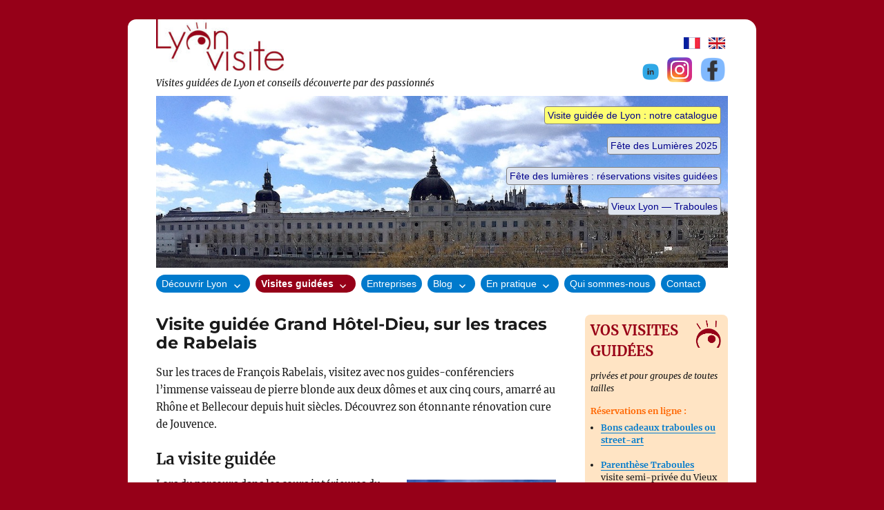

--- FILE ---
content_type: text/html; charset=UTF-8
request_url: https://www.lyon-visite.info/visite-guidee-hotel-dieu/
body_size: 28891
content:
<!DOCTYPE html>
<html lang="fr-FR" class="no-js">
<head>

	<meta charset="UTF-8">
<script>
var gform;gform||(document.addEventListener("gform_main_scripts_loaded",function(){gform.scriptsLoaded=!0}),document.addEventListener("gform/theme/scripts_loaded",function(){gform.themeScriptsLoaded=!0}),window.addEventListener("DOMContentLoaded",function(){gform.domLoaded=!0}),gform={domLoaded:!1,scriptsLoaded:!1,themeScriptsLoaded:!1,isFormEditor:()=>"function"==typeof InitializeEditor,callIfLoaded:function(o){return!(!gform.domLoaded||!gform.scriptsLoaded||!gform.themeScriptsLoaded&&!gform.isFormEditor()||(gform.isFormEditor()&&console.warn("The use of gform.initializeOnLoaded() is deprecated in the form editor context and will be removed in Gravity Forms 3.1."),o(),0))},initializeOnLoaded:function(o){gform.callIfLoaded(o)||(document.addEventListener("gform_main_scripts_loaded",()=>{gform.scriptsLoaded=!0,gform.callIfLoaded(o)}),document.addEventListener("gform/theme/scripts_loaded",()=>{gform.themeScriptsLoaded=!0,gform.callIfLoaded(o)}),window.addEventListener("DOMContentLoaded",()=>{gform.domLoaded=!0,gform.callIfLoaded(o)}))},hooks:{action:{},filter:{}},addAction:function(o,r,e,t){gform.addHook("action",o,r,e,t)},addFilter:function(o,r,e,t){gform.addHook("filter",o,r,e,t)},doAction:function(o){gform.doHook("action",o,arguments)},applyFilters:function(o){return gform.doHook("filter",o,arguments)},removeAction:function(o,r){gform.removeHook("action",o,r)},removeFilter:function(o,r,e){gform.removeHook("filter",o,r,e)},addHook:function(o,r,e,t,n){null==gform.hooks[o][r]&&(gform.hooks[o][r]=[]);var d=gform.hooks[o][r];null==n&&(n=r+"_"+d.length),gform.hooks[o][r].push({tag:n,callable:e,priority:t=null==t?10:t})},doHook:function(r,o,e){var t;if(e=Array.prototype.slice.call(e,1),null!=gform.hooks[r][o]&&((o=gform.hooks[r][o]).sort(function(o,r){return o.priority-r.priority}),o.forEach(function(o){"function"!=typeof(t=o.callable)&&(t=window[t]),"action"==r?t.apply(null,e):e[0]=t.apply(null,e)})),"filter"==r)return e[0]},removeHook:function(o,r,t,n){var e;null!=gform.hooks[o][r]&&(e=(e=gform.hooks[o][r]).filter(function(o,r,e){return!!(null!=n&&n!=o.tag||null!=t&&t!=o.priority)}),gform.hooks[o][r]=e)}});
</script>

	<meta name="viewport" content="width=device-width, initial-scale=1">
	<link rel="profile" href="http://gmpg.org/xfn/11">
		<link rel="pingback" href="https://www.lyon-visite.info/xmlrpc.php">
		<script>(function(html){html.className = html.className.replace(/\bno-js\b/,'js')})(document.documentElement);</script>
<title>Visite guidée Grand Hôtel-Dieu, sur les traces de Rabelais — Lyon Visite</title>
<meta name='robots' content='max-image-preview:large' />

<!-- Google Tag Manager for WordPress by gtm4wp.com -->
<script data-cfasync="false" data-pagespeed-no-defer>
	var gtm4wp_datalayer_name = "dataLayer";
	var dataLayer = dataLayer || [];
</script>
<!-- End Google Tag Manager for WordPress by gtm4wp.com --><link rel="alternate" type="application/rss+xml" title="Lyon visite &raquo; Flux" href="https://www.lyon-visite.info/feed/" />
<link rel="alternate" type="application/rss+xml" title="Lyon visite &raquo; Flux des commentaires" href="https://www.lyon-visite.info/comments/feed/" />
<link rel="alternate" type="application/rss+xml" title="Lyon visite &raquo; Visite guidée Grand Hôtel-Dieu, sur les traces de Rabelais Flux des commentaires" href="https://www.lyon-visite.info/visite-guidee-hotel-dieu/feed/" />
<link rel="alternate" title="oEmbed (JSON)" type="application/json+oembed" href="https://www.lyon-visite.info/wp-json/oembed/1.0/embed?url=https%3A%2F%2Fwww.lyon-visite.info%2Fvisite-guidee-hotel-dieu%2F" />
<link rel="alternate" title="oEmbed (XML)" type="text/xml+oembed" href="https://www.lyon-visite.info/wp-json/oembed/1.0/embed?url=https%3A%2F%2Fwww.lyon-visite.info%2Fvisite-guidee-hotel-dieu%2F&#038;format=xml" />
<style id='wp-img-auto-sizes-contain-inline-css'>
img:is([sizes=auto i],[sizes^="auto," i]){contain-intrinsic-size:3000px 1500px}
/*# sourceURL=wp-img-auto-sizes-contain-inline-css */
</style>
<style id='wp-emoji-styles-inline-css'>

	img.wp-smiley, img.emoji {
		display: inline !important;
		border: none !important;
		box-shadow: none !important;
		height: 1em !important;
		width: 1em !important;
		margin: 0 0.07em !important;
		vertical-align: -0.1em !important;
		background: none !important;
		padding: 0 !important;
	}
/*# sourceURL=wp-emoji-styles-inline-css */
</style>
<style id='wp-block-library-inline-css'>
:root{--wp-block-synced-color:#7a00df;--wp-block-synced-color--rgb:122,0,223;--wp-bound-block-color:var(--wp-block-synced-color);--wp-editor-canvas-background:#ddd;--wp-admin-theme-color:#007cba;--wp-admin-theme-color--rgb:0,124,186;--wp-admin-theme-color-darker-10:#006ba1;--wp-admin-theme-color-darker-10--rgb:0,107,160.5;--wp-admin-theme-color-darker-20:#005a87;--wp-admin-theme-color-darker-20--rgb:0,90,135;--wp-admin-border-width-focus:2px}@media (min-resolution:192dpi){:root{--wp-admin-border-width-focus:1.5px}}.wp-element-button{cursor:pointer}:root .has-very-light-gray-background-color{background-color:#eee}:root .has-very-dark-gray-background-color{background-color:#313131}:root .has-very-light-gray-color{color:#eee}:root .has-very-dark-gray-color{color:#313131}:root .has-vivid-green-cyan-to-vivid-cyan-blue-gradient-background{background:linear-gradient(135deg,#00d084,#0693e3)}:root .has-purple-crush-gradient-background{background:linear-gradient(135deg,#34e2e4,#4721fb 50%,#ab1dfe)}:root .has-hazy-dawn-gradient-background{background:linear-gradient(135deg,#faaca8,#dad0ec)}:root .has-subdued-olive-gradient-background{background:linear-gradient(135deg,#fafae1,#67a671)}:root .has-atomic-cream-gradient-background{background:linear-gradient(135deg,#fdd79a,#004a59)}:root .has-nightshade-gradient-background{background:linear-gradient(135deg,#330968,#31cdcf)}:root .has-midnight-gradient-background{background:linear-gradient(135deg,#020381,#2874fc)}:root{--wp--preset--font-size--normal:16px;--wp--preset--font-size--huge:42px}.has-regular-font-size{font-size:1em}.has-larger-font-size{font-size:2.625em}.has-normal-font-size{font-size:var(--wp--preset--font-size--normal)}.has-huge-font-size{font-size:var(--wp--preset--font-size--huge)}.has-text-align-center{text-align:center}.has-text-align-left{text-align:left}.has-text-align-right{text-align:right}.has-fit-text{white-space:nowrap!important}#end-resizable-editor-section{display:none}.aligncenter{clear:both}.items-justified-left{justify-content:flex-start}.items-justified-center{justify-content:center}.items-justified-right{justify-content:flex-end}.items-justified-space-between{justify-content:space-between}.screen-reader-text{border:0;clip-path:inset(50%);height:1px;margin:-1px;overflow:hidden;padding:0;position:absolute;width:1px;word-wrap:normal!important}.screen-reader-text:focus{background-color:#ddd;clip-path:none;color:#444;display:block;font-size:1em;height:auto;left:5px;line-height:normal;padding:15px 23px 14px;text-decoration:none;top:5px;width:auto;z-index:100000}html :where(.has-border-color){border-style:solid}html :where([style*=border-top-color]){border-top-style:solid}html :where([style*=border-right-color]){border-right-style:solid}html :where([style*=border-bottom-color]){border-bottom-style:solid}html :where([style*=border-left-color]){border-left-style:solid}html :where([style*=border-width]){border-style:solid}html :where([style*=border-top-width]){border-top-style:solid}html :where([style*=border-right-width]){border-right-style:solid}html :where([style*=border-bottom-width]){border-bottom-style:solid}html :where([style*=border-left-width]){border-left-style:solid}html :where(img[class*=wp-image-]){height:auto;max-width:100%}:where(figure){margin:0 0 1em}html :where(.is-position-sticky){--wp-admin--admin-bar--position-offset:var(--wp-admin--admin-bar--height,0px)}@media screen and (max-width:600px){html :where(.is-position-sticky){--wp-admin--admin-bar--position-offset:0px}}

/*# sourceURL=wp-block-library-inline-css */
</style><style id='global-styles-inline-css'>
:root{--wp--preset--aspect-ratio--square: 1;--wp--preset--aspect-ratio--4-3: 4/3;--wp--preset--aspect-ratio--3-4: 3/4;--wp--preset--aspect-ratio--3-2: 3/2;--wp--preset--aspect-ratio--2-3: 2/3;--wp--preset--aspect-ratio--16-9: 16/9;--wp--preset--aspect-ratio--9-16: 9/16;--wp--preset--color--black: #000000;--wp--preset--color--cyan-bluish-gray: #abb8c3;--wp--preset--color--white: #fff;--wp--preset--color--pale-pink: #f78da7;--wp--preset--color--vivid-red: #cf2e2e;--wp--preset--color--luminous-vivid-orange: #ff6900;--wp--preset--color--luminous-vivid-amber: #fcb900;--wp--preset--color--light-green-cyan: #7bdcb5;--wp--preset--color--vivid-green-cyan: #00d084;--wp--preset--color--pale-cyan-blue: #8ed1fc;--wp--preset--color--vivid-cyan-blue: #0693e3;--wp--preset--color--vivid-purple: #9b51e0;--wp--preset--color--dark-gray: #1a1a1a;--wp--preset--color--medium-gray: #686868;--wp--preset--color--light-gray: #e5e5e5;--wp--preset--color--blue-gray: #4d545c;--wp--preset--color--bright-blue: #007acc;--wp--preset--color--light-blue: #9adffd;--wp--preset--color--dark-brown: #402b30;--wp--preset--color--medium-brown: #774e24;--wp--preset--color--dark-red: #640c1f;--wp--preset--color--bright-red: #ff675f;--wp--preset--color--yellow: #ffef8e;--wp--preset--gradient--vivid-cyan-blue-to-vivid-purple: linear-gradient(135deg,rgb(6,147,227) 0%,rgb(155,81,224) 100%);--wp--preset--gradient--light-green-cyan-to-vivid-green-cyan: linear-gradient(135deg,rgb(122,220,180) 0%,rgb(0,208,130) 100%);--wp--preset--gradient--luminous-vivid-amber-to-luminous-vivid-orange: linear-gradient(135deg,rgb(252,185,0) 0%,rgb(255,105,0) 100%);--wp--preset--gradient--luminous-vivid-orange-to-vivid-red: linear-gradient(135deg,rgb(255,105,0) 0%,rgb(207,46,46) 100%);--wp--preset--gradient--very-light-gray-to-cyan-bluish-gray: linear-gradient(135deg,rgb(238,238,238) 0%,rgb(169,184,195) 100%);--wp--preset--gradient--cool-to-warm-spectrum: linear-gradient(135deg,rgb(74,234,220) 0%,rgb(151,120,209) 20%,rgb(207,42,186) 40%,rgb(238,44,130) 60%,rgb(251,105,98) 80%,rgb(254,248,76) 100%);--wp--preset--gradient--blush-light-purple: linear-gradient(135deg,rgb(255,206,236) 0%,rgb(152,150,240) 100%);--wp--preset--gradient--blush-bordeaux: linear-gradient(135deg,rgb(254,205,165) 0%,rgb(254,45,45) 50%,rgb(107,0,62) 100%);--wp--preset--gradient--luminous-dusk: linear-gradient(135deg,rgb(255,203,112) 0%,rgb(199,81,192) 50%,rgb(65,88,208) 100%);--wp--preset--gradient--pale-ocean: linear-gradient(135deg,rgb(255,245,203) 0%,rgb(182,227,212) 50%,rgb(51,167,181) 100%);--wp--preset--gradient--electric-grass: linear-gradient(135deg,rgb(202,248,128) 0%,rgb(113,206,126) 100%);--wp--preset--gradient--midnight: linear-gradient(135deg,rgb(2,3,129) 0%,rgb(40,116,252) 100%);--wp--preset--font-size--small: 13px;--wp--preset--font-size--medium: 20px;--wp--preset--font-size--large: 36px;--wp--preset--font-size--x-large: 42px;--wp--preset--spacing--20: 0.44rem;--wp--preset--spacing--30: 0.67rem;--wp--preset--spacing--40: 1rem;--wp--preset--spacing--50: 1.5rem;--wp--preset--spacing--60: 2.25rem;--wp--preset--spacing--70: 3.38rem;--wp--preset--spacing--80: 5.06rem;--wp--preset--shadow--natural: 6px 6px 9px rgba(0, 0, 0, 0.2);--wp--preset--shadow--deep: 12px 12px 50px rgba(0, 0, 0, 0.4);--wp--preset--shadow--sharp: 6px 6px 0px rgba(0, 0, 0, 0.2);--wp--preset--shadow--outlined: 6px 6px 0px -3px rgb(255, 255, 255), 6px 6px rgb(0, 0, 0);--wp--preset--shadow--crisp: 6px 6px 0px rgb(0, 0, 0);}:where(.is-layout-flex){gap: 0.5em;}:where(.is-layout-grid){gap: 0.5em;}body .is-layout-flex{display: flex;}.is-layout-flex{flex-wrap: wrap;align-items: center;}.is-layout-flex > :is(*, div){margin: 0;}body .is-layout-grid{display: grid;}.is-layout-grid > :is(*, div){margin: 0;}:where(.wp-block-columns.is-layout-flex){gap: 2em;}:where(.wp-block-columns.is-layout-grid){gap: 2em;}:where(.wp-block-post-template.is-layout-flex){gap: 1.25em;}:where(.wp-block-post-template.is-layout-grid){gap: 1.25em;}.has-black-color{color: var(--wp--preset--color--black) !important;}.has-cyan-bluish-gray-color{color: var(--wp--preset--color--cyan-bluish-gray) !important;}.has-white-color{color: var(--wp--preset--color--white) !important;}.has-pale-pink-color{color: var(--wp--preset--color--pale-pink) !important;}.has-vivid-red-color{color: var(--wp--preset--color--vivid-red) !important;}.has-luminous-vivid-orange-color{color: var(--wp--preset--color--luminous-vivid-orange) !important;}.has-luminous-vivid-amber-color{color: var(--wp--preset--color--luminous-vivid-amber) !important;}.has-light-green-cyan-color{color: var(--wp--preset--color--light-green-cyan) !important;}.has-vivid-green-cyan-color{color: var(--wp--preset--color--vivid-green-cyan) !important;}.has-pale-cyan-blue-color{color: var(--wp--preset--color--pale-cyan-blue) !important;}.has-vivid-cyan-blue-color{color: var(--wp--preset--color--vivid-cyan-blue) !important;}.has-vivid-purple-color{color: var(--wp--preset--color--vivid-purple) !important;}.has-black-background-color{background-color: var(--wp--preset--color--black) !important;}.has-cyan-bluish-gray-background-color{background-color: var(--wp--preset--color--cyan-bluish-gray) !important;}.has-white-background-color{background-color: var(--wp--preset--color--white) !important;}.has-pale-pink-background-color{background-color: var(--wp--preset--color--pale-pink) !important;}.has-vivid-red-background-color{background-color: var(--wp--preset--color--vivid-red) !important;}.has-luminous-vivid-orange-background-color{background-color: var(--wp--preset--color--luminous-vivid-orange) !important;}.has-luminous-vivid-amber-background-color{background-color: var(--wp--preset--color--luminous-vivid-amber) !important;}.has-light-green-cyan-background-color{background-color: var(--wp--preset--color--light-green-cyan) !important;}.has-vivid-green-cyan-background-color{background-color: var(--wp--preset--color--vivid-green-cyan) !important;}.has-pale-cyan-blue-background-color{background-color: var(--wp--preset--color--pale-cyan-blue) !important;}.has-vivid-cyan-blue-background-color{background-color: var(--wp--preset--color--vivid-cyan-blue) !important;}.has-vivid-purple-background-color{background-color: var(--wp--preset--color--vivid-purple) !important;}.has-black-border-color{border-color: var(--wp--preset--color--black) !important;}.has-cyan-bluish-gray-border-color{border-color: var(--wp--preset--color--cyan-bluish-gray) !important;}.has-white-border-color{border-color: var(--wp--preset--color--white) !important;}.has-pale-pink-border-color{border-color: var(--wp--preset--color--pale-pink) !important;}.has-vivid-red-border-color{border-color: var(--wp--preset--color--vivid-red) !important;}.has-luminous-vivid-orange-border-color{border-color: var(--wp--preset--color--luminous-vivid-orange) !important;}.has-luminous-vivid-amber-border-color{border-color: var(--wp--preset--color--luminous-vivid-amber) !important;}.has-light-green-cyan-border-color{border-color: var(--wp--preset--color--light-green-cyan) !important;}.has-vivid-green-cyan-border-color{border-color: var(--wp--preset--color--vivid-green-cyan) !important;}.has-pale-cyan-blue-border-color{border-color: var(--wp--preset--color--pale-cyan-blue) !important;}.has-vivid-cyan-blue-border-color{border-color: var(--wp--preset--color--vivid-cyan-blue) !important;}.has-vivid-purple-border-color{border-color: var(--wp--preset--color--vivid-purple) !important;}.has-vivid-cyan-blue-to-vivid-purple-gradient-background{background: var(--wp--preset--gradient--vivid-cyan-blue-to-vivid-purple) !important;}.has-light-green-cyan-to-vivid-green-cyan-gradient-background{background: var(--wp--preset--gradient--light-green-cyan-to-vivid-green-cyan) !important;}.has-luminous-vivid-amber-to-luminous-vivid-orange-gradient-background{background: var(--wp--preset--gradient--luminous-vivid-amber-to-luminous-vivid-orange) !important;}.has-luminous-vivid-orange-to-vivid-red-gradient-background{background: var(--wp--preset--gradient--luminous-vivid-orange-to-vivid-red) !important;}.has-very-light-gray-to-cyan-bluish-gray-gradient-background{background: var(--wp--preset--gradient--very-light-gray-to-cyan-bluish-gray) !important;}.has-cool-to-warm-spectrum-gradient-background{background: var(--wp--preset--gradient--cool-to-warm-spectrum) !important;}.has-blush-light-purple-gradient-background{background: var(--wp--preset--gradient--blush-light-purple) !important;}.has-blush-bordeaux-gradient-background{background: var(--wp--preset--gradient--blush-bordeaux) !important;}.has-luminous-dusk-gradient-background{background: var(--wp--preset--gradient--luminous-dusk) !important;}.has-pale-ocean-gradient-background{background: var(--wp--preset--gradient--pale-ocean) !important;}.has-electric-grass-gradient-background{background: var(--wp--preset--gradient--electric-grass) !important;}.has-midnight-gradient-background{background: var(--wp--preset--gradient--midnight) !important;}.has-small-font-size{font-size: var(--wp--preset--font-size--small) !important;}.has-medium-font-size{font-size: var(--wp--preset--font-size--medium) !important;}.has-large-font-size{font-size: var(--wp--preset--font-size--large) !important;}.has-x-large-font-size{font-size: var(--wp--preset--font-size--x-large) !important;}
/*# sourceURL=global-styles-inline-css */
</style>

<style id='classic-theme-styles-inline-css'>
/*! This file is auto-generated */
.wp-block-button__link{color:#fff;background-color:#32373c;border-radius:9999px;box-shadow:none;text-decoration:none;padding:calc(.667em + 2px) calc(1.333em + 2px);font-size:1.125em}.wp-block-file__button{background:#32373c;color:#fff;text-decoration:none}
/*# sourceURL=/wp-includes/css/classic-themes.min.css */
</style>
<link rel='stylesheet' id='cookie-law-info-css' href='https://www.lyon-visite.info/wp-content/plugins/cookie-law-info/legacy/public/css/cookie-law-info-public.css?ver=3.3.5' media='all' />
<link rel='stylesheet' id='cookie-law-info-gdpr-css' href='https://www.lyon-visite.info/wp-content/plugins/cookie-law-info/legacy/public/css/cookie-law-info-gdpr.css?ver=3.3.5' media='all' />
<link rel='stylesheet' id='mapsmarkerpro-css' href='https://www.lyon-visite.info/wp-content/plugins/maps-marker-pro/css/mapsmarkerpro.css?ver=4.22.2' media='all' />
<link rel='stylesheet' id='wp-polls-css' href='https://www.lyon-visite.info/wp-content/plugins/wp-polls/polls-css.css?ver=2.77.3' media='all' />
<style id='wp-polls-inline-css'>
.wp-polls .pollbar {
	margin: 1px;
	font-size: 6px;
	line-height: 8px;
	height: 8px;
	background-image: url('https://www.lyon-visite.info/wp-content/plugins/wp-polls/images/default/pollbg.gif');
	border: 1px solid #c8c8c8;
}

/*# sourceURL=wp-polls-inline-css */
</style>
<link rel='stylesheet' id='parent-style-css' href='https://www.lyon-visite.info/wp-content/themes/twentysixteen/style.css?ver=39d433d2cb2c13a50acade73218ec223' media='all' />
<link rel='stylesheet' id='lyonvisitev2-style-css' href='https://www.lyon-visite.info/wp-content/themes/_lyonvisitev2/style.css?ver=2.0' media='all' />
<link rel='stylesheet' id='twentysixteen-fonts-css' href='https://www.lyon-visite.info/wp-content/themes/twentysixteen/fonts/merriweather-plus-montserrat-plus-inconsolata.css?ver=20230328' media='all' />
<link rel='stylesheet' id='genericons-css' href='https://www.lyon-visite.info/wp-content/themes/twentysixteen/genericons/genericons.css?ver=20201208' media='all' />
<link rel='stylesheet' id='twentysixteen-style-css' href='https://www.lyon-visite.info/wp-content/themes/_lyonvisitev2/style.css?ver=20240716' media='all' />
<link rel='stylesheet' id='twentysixteen-block-style-css' href='https://www.lyon-visite.info/wp-content/themes/twentysixteen/css/blocks.css?ver=20240117' media='all' />
<link rel='stylesheet' id='gforms_reset_css-css' href='https://www.lyon-visite.info/wp-content/plugins/gravityforms/legacy/css/formreset.min.css?ver=2.9.24' media='all' />
<link rel='stylesheet' id='gforms_formsmain_css-css' href='https://www.lyon-visite.info/wp-content/plugins/gravityforms/legacy/css/formsmain.min.css?ver=2.9.24' media='all' />
<link rel='stylesheet' id='gforms_ready_class_css-css' href='https://www.lyon-visite.info/wp-content/plugins/gravityforms/legacy/css/readyclass.min.css?ver=2.9.24' media='all' />
<link rel='stylesheet' id='gforms_browsers_css-css' href='https://www.lyon-visite.info/wp-content/plugins/gravityforms/legacy/css/browsers.min.css?ver=2.9.24' media='all' />
<link rel='stylesheet' id='dkgfsib-admin-style-css' href='https://www.lyon-visite.info/wp-content/plugins/wpconnect-gf-sendinblue//assets/css/admin.min.css?ver=2.7.1' media='all' />
<link rel='stylesheet' id='sib-front-css-css' href='https://www.lyon-visite.info/wp-content/plugins/mailin/css/mailin-front.css?ver=39d433d2cb2c13a50acade73218ec223' media='all' />
<script src="https://www.lyon-visite.info/wp-includes/js/jquery/jquery.min.js?ver=3.7.1" id="jquery-core-js"></script>
<script src="https://www.lyon-visite.info/wp-includes/js/jquery/jquery-migrate.min.js?ver=3.4.1" id="jquery-migrate-js"></script>
<script id="cookie-law-info-js-extra">
var Cli_Data = {"nn_cookie_ids":[],"cookielist":[],"non_necessary_cookies":[],"ccpaEnabled":"","ccpaRegionBased":"","ccpaBarEnabled":"","strictlyEnabled":["necessary","obligatoire"],"ccpaType":"gdpr","js_blocking":"1","custom_integration":"","triggerDomRefresh":"","secure_cookies":""};
var cli_cookiebar_settings = {"animate_speed_hide":"500","animate_speed_show":"500","background":"#FFF","border":"#b1a6a6c2","border_on":"","button_1_button_colour":"#61a229","button_1_button_hover":"#4e8221","button_1_link_colour":"#fff","button_1_as_button":"1","button_1_new_win":"","button_2_button_colour":"#333","button_2_button_hover":"#292929","button_2_link_colour":"#444","button_2_as_button":"","button_2_hidebar":"","button_3_button_colour":"#3566bb","button_3_button_hover":"#2a5296","button_3_link_colour":"#fff","button_3_as_button":"1","button_3_new_win":"","button_4_button_colour":"#000","button_4_button_hover":"#000000","button_4_link_colour":"#333333","button_4_as_button":"","button_7_button_colour":"#61a229","button_7_button_hover":"#4e8221","button_7_link_colour":"#fff","button_7_as_button":"1","button_7_new_win":"","font_family":"inherit","header_fix":"","notify_animate_hide":"1","notify_animate_show":"","notify_div_id":"#cookie-law-info-bar","notify_position_horizontal":"right","notify_position_vertical":"bottom","scroll_close":"","scroll_close_reload":"","accept_close_reload":"","reject_close_reload":"","showagain_tab":"1","showagain_background":"#fff","showagain_border":"#000","showagain_div_id":"#cookie-law-info-again","showagain_x_position":"100px","text":"#333333","show_once_yn":"","show_once":"10000","logging_on":"","as_popup":"","popup_overlay":"1","bar_heading_text":"","cookie_bar_as":"banner","popup_showagain_position":"bottom-right","widget_position":"left"};
var log_object = {"ajax_url":"https://www.lyon-visite.info/wp-admin/admin-ajax.php"};
//# sourceURL=cookie-law-info-js-extra
</script>
<script src="https://www.lyon-visite.info/wp-content/plugins/cookie-law-info/legacy/public/js/cookie-law-info-public.js?ver=3.3.5" id="cookie-law-info-js"></script>
<script id="twentysixteen-script-js-extra">
var screenReaderText = {"expand":"ouvrir le sous-menu","collapse":"fermer le sous-menu"};
//# sourceURL=twentysixteen-script-js-extra
</script>
<script src="https://www.lyon-visite.info/wp-content/themes/twentysixteen/js/functions.js?ver=20230629" id="twentysixteen-script-js" defer data-wp-strategy="defer"></script>
<script defer='defer' src="https://www.lyon-visite.info/wp-content/plugins/gravityforms/js/jquery.json.min.js?ver=2.9.24" id="gform_json-js"></script>
<script id="gform_gravityforms-js-extra">
var gf_global = {"gf_currency_config":{"name":"Euro","symbol_left":"","symbol_right":"&#8364;","symbol_padding":" ","thousand_separator":".","decimal_separator":",","decimals":2,"code":"EUR"},"base_url":"https://www.lyon-visite.info/wp-content/plugins/gravityforms","number_formats":[],"spinnerUrl":"https://www.lyon-visite.info/wp-content/plugins/gravityforms/images/spinner.svg","version_hash":"323c2f274379200aad86d07e3288f70b","strings":{"newRowAdded":"Nouvelle ligne ajout\u00e9e.","rowRemoved":"Rang\u00e9e supprim\u00e9e","formSaved":"Le formulaire a \u00e9t\u00e9 enregistr\u00e9. Le contenu contient le lien pour retourner et terminer le formulaire."}};
var gform_i18n = {"datepicker":{"days":{"monday":"Lun","tuesday":"Mar","wednesday":"Mer","thursday":"Jeu","friday":"Ven","saturday":"Sam","sunday":"Dim"},"months":{"january":"Janvier","february":"F\u00e9vrier","march":"Mars","april":"Avril","may":"Mai","june":"Juin","july":"Juillet","august":"Ao\u00fbt","september":"Septembre","october":"Octobre","november":"Novembre","december":"D\u00e9cembre"},"firstDay":1,"iconText":"S\u00e9lectionner une date"}};
var gf_legacy_multi = {"21":"1"};
var gform_gravityforms = {"strings":{"invalid_file_extension":"Ce type de fichier n\u2019est pas autoris\u00e9. Seuls les formats suivants sont autoris\u00e9s\u00a0:","delete_file":"Supprimer ce fichier","in_progress":"en cours","file_exceeds_limit":"Le fichier d\u00e9passe la taille autoris\u00e9e.","illegal_extension":"Ce type de fichier n\u2019est pas autoris\u00e9.","max_reached":"Nombre de fichiers maximal atteint","unknown_error":"Une erreur s\u2019est produite lors de la sauvegarde du fichier sur le serveur","currently_uploading":"Veuillez attendre la fin du t\u00e9l\u00e9versement","cancel":"Annuler","cancel_upload":"Annuler ce t\u00e9l\u00e9versement","cancelled":"Annul\u00e9","error":"Erreur","message":"Message"},"vars":{"images_url":"https://www.lyon-visite.info/wp-content/plugins/gravityforms/images"}};
//# sourceURL=gform_gravityforms-js-extra
</script>
<script id="gform_gravityforms-js-before">

//# sourceURL=gform_gravityforms-js-before
</script>
<script defer='defer' src="https://www.lyon-visite.info/wp-content/plugins/gravityforms/js/gravityforms.min.js?ver=2.9.24" id="gform_gravityforms-js"></script>
<script defer='defer' src="https://www.lyon-visite.info/wp-content/plugins/gravityforms/assets/js/dist/utils.min.js?ver=48a3755090e76a154853db28fc254681" id="gform_gravityforms_utils-js"></script>
<script id="sib-front-js-js-extra">
var sibErrMsg = {"invalidMail":"Veuillez entrer une adresse e-mail valide.","requiredField":"Veuillez compl\u00e9ter les champs obligatoires.","invalidDateFormat":"Veuillez entrer une date valide.","invalidSMSFormat":"Veuillez entrer une num\u00e9ro de t\u00e9l\u00e9phone valide."};
var ajax_sib_front_object = {"ajax_url":"https://www.lyon-visite.info/wp-admin/admin-ajax.php","ajax_nonce":"f85d08d3e5","flag_url":"https://www.lyon-visite.info/wp-content/plugins/mailin/img/flags/"};
//# sourceURL=sib-front-js-js-extra
</script>
<script src="https://www.lyon-visite.info/wp-content/plugins/mailin/js/mailin-front.js?ver=1767807515" id="sib-front-js-js"></script>
<link rel="https://api.w.org/" href="https://www.lyon-visite.info/wp-json/" /><link rel="alternate" title="JSON" type="application/json" href="https://www.lyon-visite.info/wp-json/wp/v2/posts/5171" /><link rel="EditURI" type="application/rsd+xml" title="RSD" href="https://www.lyon-visite.info/xmlrpc.php?rsd" />

<link rel="canonical" href="https://www.lyon-visite.info/visite-guidee-hotel-dieu/" />
<link rel='shortlink' href='https://www.lyon-visite.info/?p=5171' />
<script type="text/javascript">
(function(url){
	if(/(?:Chrome\/26\.0\.1410\.63 Safari\/537\.31|WordfenceTestMonBot)/.test(navigator.userAgent)){ return; }
	var addEvent = function(evt, handler) {
		if (window.addEventListener) {
			document.addEventListener(evt, handler, false);
		} else if (window.attachEvent) {
			document.attachEvent('on' + evt, handler);
		}
	};
	var removeEvent = function(evt, handler) {
		if (window.removeEventListener) {
			document.removeEventListener(evt, handler, false);
		} else if (window.detachEvent) {
			document.detachEvent('on' + evt, handler);
		}
	};
	var evts = 'contextmenu dblclick drag dragend dragenter dragleave dragover dragstart drop keydown keypress keyup mousedown mousemove mouseout mouseover mouseup mousewheel scroll'.split(' ');
	var logHuman = function() {
		if (window.wfLogHumanRan) { return; }
		window.wfLogHumanRan = true;
		var wfscr = document.createElement('script');
		wfscr.type = 'text/javascript';
		wfscr.async = true;
		wfscr.src = url + '&r=' + Math.random();
		(document.getElementsByTagName('head')[0]||document.getElementsByTagName('body')[0]).appendChild(wfscr);
		for (var i = 0; i < evts.length; i++) {
			removeEvent(evts[i], logHuman);
		}
	};
	for (var i = 0; i < evts.length; i++) {
		addEvent(evts[i], logHuman);
	}
})('//www.lyon-visite.info/?wordfence_lh=1&hid=14766E2A9EFF93975DCC84CF121384A3');
</script>
<!-- Google Tag Manager for WordPress by gtm4wp.com -->
<!-- GTM Container placement set to automatic -->
<script data-cfasync="false" data-pagespeed-no-defer>
	var dataLayer_content = {"pagePostType":"post","pagePostType2":"single-post","pageCategory":["visites-guidees"],"pageAttributes":["bd-hotel-dieu-facade-soufflot","hotel-dieu"],"pagePostAuthor":"Lyon-visite.info"};
	dataLayer.push( dataLayer_content );
</script>
<script data-cfasync="false" data-pagespeed-no-defer>
(function(w,d,s,l,i){w[l]=w[l]||[];w[l].push({'gtm.start':
new Date().getTime(),event:'gtm.js'});var f=d.getElementsByTagName(s)[0],
j=d.createElement(s),dl=l!='dataLayer'?'&l='+l:'';j.async=true;j.src=
'//www.googletagmanager.com/gtm.js?id='+i+dl;f.parentNode.insertBefore(j,f);
})(window,document,'script','dataLayer','GTM-KDPGBW9T');
</script>
<!-- End Google Tag Manager for WordPress by gtm4wp.com --><meta name="description" content="Visiter Lyon, parcours gratuits, visites guidées groupes, entreprises, scolaires. Vieux Lyon, traboules, murs peints, Croix-Rousse, Confluence, fête des lumières, street-art">
<meta name="author" content="Gilles Bertin">
		<style type="text/css" id="twentysixteen-header-css">
		.site-branding {
			margin: 0 auto 0 0;
		}

		.site-branding .site-title,
		.site-description {
			clip: rect(1px, 1px, 1px, 1px);
			position: absolute;
		}
		</style>
		<style id="custom-background-css">
body.custom-background { background-color: #cc3200; }
</style>
	
<link rel="shortcut icon" href="/favicon.ico" type="image/x-icon">
<link rel="icon" href="/favicon.png" type="image/png">
<link rel="icon" sizes="32x32" href="/favicon-32.png" type="image/png">
<link rel="icon" sizes="64x64" href="/favicon-64.png" type="image/png">
<link rel="icon" sizes="96x96" href="/favicon-96.png" type="image/png">
<script type="application/ld+json">
{
	"@context": "https://schema.org",
	"@graph": [
		{
		"@type": "Organization",
		"@id": "https://www.lyon-visite.info/#organization",
		"name": "Lyon Visite",
		"url": "https://www.lyon-visite.info/",
		"logo": "https://www.lyon-visite.info/images/Logo-Lyon-Visite-v25.png",
		"description": "Visites guidées de Lyon et conseils découverte avec des guides professionnels et passionnés : Vieux Lyon, traboules, Croix-Rousse, Fête des lumières et bien plus.",
		"sameAs": [
			"https://www.facebook.com/lyonvisite",
			"https://www.instagram.com/lyonvisite/",
			"https://www.linkedin.com/company/lyon-visite/",
			"https://maps.app.goo.gl/AvRfjnBpGyBWz8Lq8"
			],
		"contactPoint": {
			"@type": "ContactPoint",
			"contactType": "customer service",
			"url": "https://www.lyon-visite.info/contact",
			"availableLanguage": ["fr", "en"]
			},
		"aggregateRating": {
			"@type": "AggregateRating",
			"ratingValue": "4.9",
			"reviewCount": "125",
			"bestRating": "5",
			"worstRating": "1"
			}			
		},
		{
		"@type": "WebSite",
		"@id": "https://www.lyon-visite.info/#website",
		"url": "https://www.lyon-visite.info/",
		"name": "Lyon Visite",
		"publisher": {
			"@id": "https://www.lyon-visite.info/#organization"
			}
		}
	]
}
</script>
<link rel='stylesheet' id='cookie-law-info-table-css' href='https://www.lyon-visite.info/wp-content/plugins/cookie-law-info/legacy/public/css/cookie-law-info-table.css?ver=3.3.5' media='all' />
</head>

<body class="wp-singular post-template-default single single-post postid-5171 single-format-standard custom-background wp-custom-logo wp-embed-responsive wp-theme-twentysixteen wp-child-theme-_lyonvisitev2 group-blog">
&nbsp;
<!-- &nbsp; -->
<div id="page" class="site">
	<div class="site-inner">
		<a class="skip-link screen-reader-text" href="#content">Aller au contenu</a>

		<header id="masthead" class="site-header" role="banner">
			<div class="site-header-main">
				<div class="site-branding">
					<a href="https://www.lyon-visite.info/" class="custom-logo-link" rel="home"><img width="240" height="97" src="https://www.lyon-visite.info/wp-content/uploads/2018/02/cropped-cropped-logo-lyon-visite-carmin-240-1.jpg" class="custom-logo" alt="Lyon visite" decoding="async" /></a>						<h1 class="site-title"><a href="https://www.lyon-visite.info/" rel="home">Lyon visite</a></h1>
						<p style="font-size: 0.85em; line-height:1.2em; font-style: italic; margin: 10px 0;">Visites guidées de Lyon et conseils découverte par des passionnés</p>
				</div><!-- .site-branding -->
				
								<div class="site-rs-lg">
					<div class="site-rs">
						<a class="site-rs-calage-h" href="https://www.lyon-visite.info/" target="blank" title="Parcours de d&eacute;couverte gratuits, tours de la ville et visites guid&eacute;es de Lyon en France"><img src="https://www.lyon-visite.info/wp-content/themes/_lyonvisitev2/images/fr.jpg" alt="fr"></a>
						<a class="site-rs-calage-h" href="/en/" title="Free discovery tours, city tours and guided tours of Lyon in France: english language"><img src="https://www.lyon-visite.info/wp-content/themes/_lyonvisitev2/images/en.jpg" alt="en"></a>
<!--						<a class="site-rs-calage-h" href="#" target="blank" title="Entdeckungswanderung , Stadtrundfahrten und Touren von Lyon in Frankreich"><img src="https://www.lyon-visite.info/wp-content/themes/_lyonvisitev2/images/de.jpg" alt="de"></a> -->
<!--						<a class="site-rs-calage-h" href="#" target="blank" title="Tour alla scoperta gratuito, visite guidate della citt&agrave; e visite di Lione in Francia"><img src="https://www.lyon-visite.info/wp-content/themes/_lyonvisitev2/images/it.jpg" alt="it"></a> -->
<!--						<a class="site-rs-calage-h" href="#" target="blank" title="Viaje de exploraci&oacute;n libre, recorridos por la ciudad y tours de Lyon en Francia"><img src="https://www.lyon-visite.info/wp-content/themes/_lyonvisitev2/images/es.jpg" alt="es"></a> -->
					</div>
					<hr class="spacer" />
					<div class="site-rs">
						<a class="site-rs-calage-v" href="https://www.linkedin.com/company/lyon-visite" title="Suivez Lyon visite sur LinkedIn" target="blank"><img src="https://www.lyon-visite.info/wp-content/themes/_lyonvisitev2/images/LinkedIn.png" width="24" height="24" alt="LinkedIn"></a>
						<a class="site-rs-calage-h site-rs-calage-h" href="https://www.instagram.com/lyonvisite/" title="Suivez Lyon visite sur Instagram" target="blank"><img src="https://www.lyon-visite.info/wp-content/themes/_lyonvisitev2/images/Instagram.png" width="36" height="36" alt="Instagram"></a>
						<a class="site-rs-calage-h" href="https://www.facebook.com/lyon.visite/" title="Suivez Lyon visite sur Facebook" target="blank"><img src="https://www.lyon-visite.info/wp-content/themes/_lyonvisitev2/images/Facebook.png" width="36" height="36" alt="Facebook"></a>
					</div>
				</div>


							
				<div class="header-image">
					<div class="header-etiq">
						<a href="https://www.lyon-visite.info/" rel="home">
							<img src="https://www.lyon-visite.info/wp-content/uploads/2017/06/saone-passerelle-roller-rose-1.jpg" srcset="https://www.lyon-visite.info/wp-content/uploads/2018/10/Bandeau-Hotel-Dieu-longue-facade-Soufflot-Lyon-visite-1200-300x91.jpg 300w, https://www.lyon-visite.info/wp-content/uploads/2018/10/Bandeau-Hotel-Dieu-longue-facade-Soufflot-Lyon-visite-1200-768x232.jpg 768w, https://www.lyon-visite.info/wp-content/uploads/2018/10/Bandeau-Hotel-Dieu-longue-facade-Soufflot-Lyon-visite-1200-1024x309.jpg 1024w, https://www.lyon-visite.info/wp-content/uploads/2018/10/Bandeau-Hotel-Dieu-longue-facade-Soufflot-Lyon-visite-1200.jpg 1200w" sizes="(max-width: 709px) 85vw, (max-width: 909px) 81vw, (max-width: 1362px) 88vw, 1200px" width="1200" height="280" alt="Lyon visite">
						</a>
						<div class="etiq etiq-vieuxlyon"><a href="https://www.lyon-visite.info/vieux-lyon/" alt="">&nbsp;Vieux Lyon — Traboules&nbsp;</a></div><div class="etiq etiq-jo"><a href="https://www.lyon-visite.info/visites-guidees-fete-des-lumieres-reservation/" alt="">&nbsp;Fête des lumières  : réservations visites guidées&nbsp;</a></div><div class="etiq etiq-visite-guidee-lyon"><a href="https://www.lyon-visite.info/visite-guidee-lyon/" alt="">&nbsp;Visite guidée de Lyon : notre catalogue&nbsp;</a></div><div class="etiq etiq-fdl"><a href="https://www.lyon-visite.info/fete-des-lumieres-lyon/" alt="">&nbsp;Fête des Lumières 2025&nbsp;</a></div>					</div>
				</div><!-- .header-image -->
			
									<button id="menu-toggle" class="menu-toggle">Menu</button>

					<div id="site-header-menu" class="site-header-menu">
													<nav id="site-navigation" class="main-navigation" role="navigation" aria-label="Menu principal">
								<div class="menu-menuprincipal-container"><ul id="menu-menuprincipal" class="primary-menu"><li id="menu-item-4058" class="menu-item menu-item-type-post_type menu-item-object-page menu-item-home menu-item-has-children menu-item-4058"><a href="https://www.lyon-visite.info/">Découvrir Lyon</a>
<ul class="sub-menu">
	<li id="menu-item-5554" class="menu-item menu-item-type-post_type menu-item-object-post menu-item-5554"><a href="https://www.lyon-visite.info/lyon-en-2-jours/">Visiter Lyon en 2 jours</a></li>
	<li id="menu-item-4354" class="menu-item menu-item-type-post_type menu-item-object-post menu-item-4354"><a href="https://www.lyon-visite.info/que-visiter-a-lyon/">Que visiter à Lyon ?</a></li>
	<li id="menu-item-4949" class="menu-item menu-item-type-post_type menu-item-object-page menu-item-4949"><a href="https://www.lyon-visite.info/traboules-vieux-lyon-croix-rousse/">Les traboules : comment les visiter ?</a></li>
	<li id="menu-item-4350" class="menu-item menu-item-type-post_type menu-item-object-post menu-item-4350"><a href="https://www.lyon-visite.info/vieux-lyon/">Vieux Lyon</a></li>
	<li id="menu-item-5777" class="menu-item menu-item-type-post_type menu-item-object-page menu-item-5777"><a href="https://www.lyon-visite.info/croix-rousse-soie-traboules-street-art-ess/">Croix-Rousse</a></li>
	<li id="menu-item-5555" class="menu-item menu-item-type-post_type menu-item-object-post menu-item-5555"><a href="https://www.lyon-visite.info/confluence-du-rhone-a-la-saone-par-sucriere-et-musee-des-confluences/">Confluence</a></li>
	<li id="menu-item-7089" class="menu-item menu-item-type-post_type menu-item-object-post menu-item-7089"><a href="https://www.lyon-visite.info/resistance-fort-montluc-memorial-jean-moulin/">La Résistance à Lyon : Prison Montluc, Mémorial Jean Moulin</a></li>
	<li id="menu-item-5150" class="menu-item menu-item-type-post_type menu-item-object-post menu-item-5150"><a href="https://www.lyon-visite.info/grand-hotel-dieu-histoire-boutiques-horaires-plan-cite-de-la-gastronomie/">Hôtel-Dieu</a></li>
	<li id="menu-item-4857" class="menu-item menu-item-type-post_type menu-item-object-page menu-item-4857"><a href="https://www.lyon-visite.info/street-art/">Street-art à Lyon, circuits de visite, artistes et blog actualité</a></li>
	<li id="menu-item-4356" class="menu-item menu-item-type-post_type menu-item-object-post menu-item-4356"><a href="https://www.lyon-visite.info/basilique-fourviere-lyon/">Fourvière</a></li>
	<li id="menu-item-4858" class="menu-item menu-item-type-post_type menu-item-object-post menu-item-4858"><a href="https://www.lyon-visite.info/murs-peints/">Murs peints</a></li>
	<li id="menu-item-4357" class="menu-item menu-item-type-post_type menu-item-object-post menu-item-4357"><a href="https://www.lyon-visite.info/parc-de-la-tete-d-or/">Le Parc de la Tête d’Or</a></li>
	<li id="menu-item-5489" class="menu-item menu-item-type-post_type menu-item-object-post menu-item-5489"><a href="https://www.lyon-visite.info/cimetiere-loyasse-fourviere-parc-hauteurs/">Cimetière de Loyasse</a></li>
	<li id="menu-item-5490" class="menu-item menu-item-type-post_type menu-item-object-post menu-item-5490"><a href="https://www.lyon-visite.info/balade-velov/">Balade à vélo</a></li>
</ul>
</li>
<li id="menu-item-4057" class="colorierboutonsmin menu-item menu-item-type-post_type menu-item-object-page current-menu-ancestor current-menu-parent current_page_parent current_page_ancestor menu-item-has-children menu-item-4057"><a href="https://www.lyon-visite.info/visites-guidees/">Visites guidées</a>
<ul class="sub-menu">
	<li id="menu-item-8381" class="menu-item menu-item-type-post_type menu-item-object-post menu-item-8381"><a href="https://www.lyon-visite.info/visites-guidees-fete-des-lumieres-reservation/">Fête des lumières : réservations</a></li>
	<li id="menu-item-8555" class="menu-item menu-item-type-post_type menu-item-object-post menu-item-8555"><a href="https://www.lyon-visite.info/visite-guidee-gouter-traboules-passregion-seniors/">«Aboule les traboules», visite guidée enfants + PASS’Région seniors</a></li>
	<li id="menu-item-4261" class="menu-item menu-item-type-post_type menu-item-object-post menu-item-4261"><a href="https://www.lyon-visite.info/visite-guidee-vieux-lyon-traboules/">Vieux Lyon et traboules</a></li>
	<li id="menu-item-8380" class="menu-item menu-item-type-post_type menu-item-object-post menu-item-8380"><a href="https://www.lyon-visite.info/visite-guidee-traboules-parenthese/">Parenthèse Traboules le week-end : billetterie</a></li>
	<li id="menu-item-7296" class="menu-item menu-item-type-post_type menu-item-object-post menu-item-7296"><a href="https://www.lyon-visite.info/visite-guidee-lyon-gallo-romain-antique-lugdunum/">Visite guidée « Lyon la belle gallo-romaine »</a></li>
	<li id="menu-item-4280" class="menu-item menu-item-type-post_type menu-item-object-post menu-item-4280"><a href="https://www.lyon-visite.info/visite-guidee-croix-rousse/">Croix-Rousse : les traboules de la soie</a></li>
	<li id="menu-item-4339" class="menu-item menu-item-type-post_type menu-item-object-post menu-item-4339"><a href="https://www.lyon-visite.info/visite-guidee-confluence/">Confluence</a></li>
	<li id="menu-item-6529" class="menu-item menu-item-type-post_type menu-item-object-post menu-item-6529"><a href="https://www.lyon-visite.info/visite-guidee-lyon-resistance/">Lyon et la Résistance</a></li>
	<li id="menu-item-5424" class="menu-item menu-item-type-post_type menu-item-object-post menu-item-5424"><a href="https://www.lyon-visite.info/visite-guidee-fourviere-basilique-notre-dame-de-fourviere/">Basilique de Fourvière</a></li>
	<li id="menu-item-5179" class="menu-item menu-item-type-post_type menu-item-object-post current-menu-item menu-item-5179"><a href="https://www.lyon-visite.info/visite-guidee-hotel-dieu/" aria-current="page">Hôtel-Dieu</a></li>
	<li id="menu-item-5423" class="menu-item menu-item-type-post_type menu-item-object-post menu-item-5423"><a href="https://www.lyon-visite.info/visite-guidee-presqu-ile-de-lyon-histoire-des-pouvoirs/">Presqu&rsquo;île de Lyon et histoire des pouvoirs</a></li>
	<li id="menu-item-4418" class="menu-item menu-item-type-post_type menu-item-object-post menu-item-4418"><a href="https://www.lyon-visite.info/visite-guidee-street-art-lyon/">Street-art à Lyon</a></li>
	<li id="menu-item-4165" class="menu-item menu-item-type-post_type menu-item-object-post menu-item-4165"><a href="https://www.lyon-visite.info/gastronomie-de-lyon-des-meres-lyonnaises-a-la-cuisine-fusion/">Gastronomie de Lyon</a></li>
	<li id="menu-item-4167" class="menu-item menu-item-type-post_type menu-item-object-post menu-item-4167"><a href="https://www.lyon-visite.info/visite-guidee-soie-et-art-textile-des-canuts-aux-jeunes-createurs/">Art textile et soie</a></li>
	<li id="menu-item-5433" class="menu-item menu-item-type-post_type menu-item-object-post menu-item-5433"><a href="https://www.lyon-visite.info/visite-guidee-histoire-de-la-construction-politique-de-lyon-de-la-capitale-des-gaules-a-la-metropole-europeenne/">Histoire politique de la ville de Lyon</a></li>
	<li id="menu-item-6139" class="menu-item menu-item-type-post_type menu-item-object-post menu-item-6139"><a href="https://www.lyon-visite.info/visite-guidee-autun-cathedrale-monuments-gallo-romains/">Autun</a></li>
	<li id="menu-item-6114" class="menu-item menu-item-type-post_type menu-item-object-post menu-item-6114"><a href="https://www.lyon-visite.info/visites-scolaires-pedagogiques-universitaires/">Visites scolaires, pédagogiques et universitaires</a></li>
</ul>
</li>
<li id="menu-item-5549" class="menu-item menu-item-type-post_type menu-item-object-post menu-item-5549"><a href="https://www.lyon-visite.info/visites-guidees-lyon-entreprises-professionnels/">Entreprises</a></li>
<li id="menu-item-4059" class="menu-item menu-item-type-post_type menu-item-object-page menu-item-has-children menu-item-4059"><a href="https://www.lyon-visite.info/blog/">Blog</a>
<ul class="sub-menu">
	<li id="menu-item-5092" class="menu-item menu-item-type-post_type menu-item-object-page menu-item-5092"><a href="https://www.lyon-visite.info/blog/">Blog actus</a></li>
	<li id="menu-item-5091" class="menu-item menu-item-type-post_type menu-item-object-page menu-item-5091"><a href="https://www.lyon-visite.info/portraits-pour-tres/">Portraits pour « très »</a></li>
	<li id="menu-item-4859" class="menu-item menu-item-type-post_type menu-item-object-page menu-item-4859"><a href="https://www.lyon-visite.info/street-art/">Blog street-art</a></li>
</ul>
</li>
<li id="menu-item-4062" class="menu-item menu-item-type-post_type menu-item-object-post menu-item-has-children menu-item-4062"><a href="https://www.lyon-visite.info/lyon-informations-pratiques-metro-velo-v-parkings/">En pratique</a>
<ul class="sub-menu">
	<li id="menu-item-8087" class="menu-item menu-item-type-post_type menu-item-object-page menu-item-8087"><a href="https://www.lyon-visite.info/faq-tout-savoir-sur-nos-visites-guidees-reservation-deroulement-tarifs/">FAQ – Tout savoir sur nos visites guidées : réservation, déroulement et tarifs</a></li>
	<li id="menu-item-7704" class="menu-item menu-item-type-post_type menu-item-object-page menu-item-7704"><a href="https://www.lyon-visite.info/pass-culture-pour-nos-visites-guidees/">Pass culture</a></li>
	<li id="menu-item-4164" class="menu-item menu-item-type-post_type menu-item-object-post menu-item-4164"><a href="https://www.lyon-visite.info/lyon-informations-pratiques-metro-velo-v-parkings/">Se déplacer</a></li>
	<li id="menu-item-4190" class="menu-item menu-item-type-post_type menu-item-object-post menu-item-4190"><a href="https://www.lyon-visite.info/funiculaires-lyon-fourviere-theatres-amphitheatres-romains-saint-just/">Funiculaires Fourvière</a></li>
	<li id="menu-item-6465" class="menu-item menu-item-type-post_type menu-item-object-post menu-item-6465"><a href="https://www.lyon-visite.info/vaporetto-horaires-bateau-vieux-lyon-vers-musee-confluences-balades/">Vaporetto</a></li>
	<li id="menu-item-5748" class="menu-item menu-item-type-post_type menu-item-object-post menu-item-5748"><a href="https://www.lyon-visite.info/wc-lyon-toilettes-publiques/">WC, toilettes publiques</a></li>
	<li id="menu-item-4163" class="menu-item menu-item-type-post_type menu-item-object-post menu-item-4163"><a href="https://www.lyon-visite.info/navette-aeroport-saint-exupery-lyon-pas-cher/">Aller à l&rsquo;aéroport pour pas cher</a></li>
</ul>
</li>
<li id="menu-item-4061" class="menu-item menu-item-type-post_type menu-item-object-page menu-item-4061"><a href="https://www.lyon-visite.info/a-propos/">Qui sommes-nous</a></li>
<li id="menu-item-4060" class="menu-item menu-item-type-post_type menu-item-object-page menu-item-4060"><a href="https://www.lyon-visite.info/contact/">Contact</a></li>
</ul></div>							</nav><!-- .main-navigation -->
						
											</div><!-- .site-header-menu -->
							</div><!-- .site-header-main -->

		</header><!-- .site-header -->

		<div id="content" class="site-content">

		
<div id="primary" class="content-area">
	<main id="main" class="site-main">
		
<article id="post-5171" class="post-5171 post type-post status-publish format-standard has-post-thumbnail hentry category-visites-guidees tag-bd-hotel-dieu-facade-soufflot tag-hotel-dieu">
	<header class="entry-header">
		<h1 class="entry-title">Visite guidée Grand Hôtel-Dieu, sur les traces de Rabelais</h1>	</header><!-- .entry-header -->

	<div class="entry-content">
		<p>Sur les traces de François Rabelais, visitez avec nos guides-conférenciers l&rsquo;immense vaisseau de pierre blonde aux deux dômes et aux cinq cours, amarré au Rhône et Bellecour depuis huit siècles. Découvrez son étonnante rénovation cure de Jouvence.</p>
<h2>La visite guidée</h2>
<p><img fetchpriority="high" decoding="async" class="alignright wp-image-5176" src="https://www.lyon-visite.info/wp-content/uploads/2018/10/IMG_0861-copie.jpeg" alt="Hôtel-Dieu, Lyon, visite guidée" width="216" height="287" srcset="https://www.lyon-visite.info/wp-content/uploads/2018/10/IMG_0861-copie.jpeg 400w, https://www.lyon-visite.info/wp-content/uploads/2018/10/IMG_0861-copie-226x300.jpeg 226w" sizes="(max-width: 216px) 85vw, 216px" />Lors du parcours dans les cours intérieures du XVIIe, XVIIIe et XIXe siècle, la visite de ce haut lieu Lyonnais évoquera, outre son histoire fameuse, le mariage entre l&rsquo;architecture d&rsquo;origine du bâtiment et ses modifications contemporaines.</p>
<p>Vous découvrirez son rôle de refuge, son système de charité, le rôle des recteurs, du consulat et ses plus beaux endroits, le fameux grand dôme, ses cloîtres. Des médecins qui ont fait avancer la science ici. De cette restauration qui a été le plus grand chantier de France de ces dernières années et de ses enjeux pour la ville de Lyon.</p>
<p>La visite dure 1h15.</p>
<p>Il est possible de l&rsquo;étendre à la la découverte de la presqu&rsquo;île, de Terreaux à Bellecour, des Célestins à l&rsquo;Opéra. Voir <a href="https://www.lyon-visite.info/visite-guidee-presqu-ile-de-lyon-histoire-des-pouvoirs/">visite guidée Presqu&rsquo;île et pouvoirs.</a></p>
<h2>Pour demander des informations ou réserver une visite guidée de l&rsquo;Hôtel-Dieu</h2>

                <div class='gf_browser_chrome gform_wrapper gform_legacy_markup_wrapper gform-theme--no-framework' data-form-theme='legacy' data-form-index='0' id='gform_wrapper_21' ><form method='post' enctype='multipart/form-data'  id='gform_21'  action='/visite-guidee-hotel-dieu/' data-formid='21' novalidate>
                        <div class='gform-body gform_body'><ul id='gform_fields_21' class='gform_fields left_label form_sublabel_below description_below validation_below'><li id="field_21_17" class="gfield gfield--type-text gfield_contains_required field_sublabel_below gfield--no-description field_description_below field_validation_below gfield_visibility_visible"  ><label class='gfield_label gform-field-label' for='input_21_17'>Date de votre visite<span class="gfield_required"><span class="gfield_required gfield_required_asterisk">*</span></span></label><div class='ginput_container ginput_container_text'><input name='input_17' id='input_21_17' type='text' value='' class='medium'     aria-required="true" aria-invalid="false"   /></div></li><li id="field_21_16" class="gfield gfield--type-number gfield_contains_required field_sublabel_below gfield--no-description field_description_below field_validation_below gfield_visibility_visible"  ><label class='gfield_label gform-field-label' for='input_21_16'>Combien êtes-vous?<span class="gfield_required"><span class="gfield_required gfield_required_asterisk">*</span></span></label><div class='ginput_container ginput_container_number'><input name='input_16' id='input_21_16' type='number' step='any'   value='' class='medium'     aria-required="true" aria-invalid="false"  /></div></li><li id="field_21_18" class="gfield gfield--type-select field_sublabel_below gfield--no-description field_description_below field_validation_below gfield_visibility_visible"  ><label class='gfield_label gform-field-label' for='input_21_18'>Langue</label><div class='ginput_container ginput_container_select'><select name='input_18' id='input_21_18' class='medium gfield_select'     aria-invalid="false" ><option value='Français' >Français</option><option value='Anglais' >Anglais</option><option value='Allemand' >Allemand</option><option value='Italien' >Italien</option><option value='Espagnol' >Espagnol</option><option value='Autre' >Autre</option></select></div></li><li id="field_21_14" class="gfield gfield--type-textarea field_sublabel_below gfield--no-description field_description_below field_validation_below gfield_visibility_visible"  ><label class='gfield_label gform-field-label' for='input_21_14'>Message complémentaire</label><div class='ginput_container ginput_container_textarea'><textarea name='input_14' id='input_21_14' class='textarea small'      aria-invalid="false"   rows='10' cols='50'></textarea></div></li><li id="field_21_15" class="gfield gfield--type-text gfield_contains_required field_sublabel_below gfield--no-description field_description_below field_validation_below gfield_visibility_visible"  ><label class='gfield_label gform-field-label' for='input_21_15'>Nom<span class="gfield_required"><span class="gfield_required gfield_required_asterisk">*</span></span></label><div class='ginput_container ginput_container_text'><input name='input_15' id='input_21_15' type='text' value='' class='medium'     aria-required="true" aria-invalid="false"   /></div></li><li id="field_21_8" class="gfield gfield--type-email gfield_contains_required field_sublabel_below gfield--no-description field_description_below field_validation_below gfield_visibility_visible"  ><label class='gfield_label gform-field-label' for='input_21_8'>Votre E-mail<span class="gfield_required"><span class="gfield_required gfield_required_asterisk">*</span></span></label><div class='ginput_container ginput_container_email'>
                            <input name='input_8' id='input_21_8' type='email' value='' class='medium'    aria-required="true" aria-invalid="false"  />
                        </div></li><li id="field_21_9" class="gfield gfield--type-phone field_sublabel_below gfield--has-description field_description_below field_validation_below gfield_visibility_visible"  ><label class='gfield_label gform-field-label' for='input_21_9'>Votre téléphone</label><div class='ginput_container ginput_container_phone'><input name='input_9' id='input_21_9' type='tel' value='' class='medium'    aria-invalid="false" aria-describedby="gfield_description_21_9"  /></div><div class='gfield_description' id='gfield_description_21_9'>Nous l'utilisons pour préparer la visite avec vous ou pour les rendez-vous de départ de visite.</div></li></ul></div>
        <div class='gform-footer gform_footer left_label'> <input type='submit' id='gform_submit_button_21' class='gform_button button' onclick='gform.submission.handleButtonClick(this);' data-submission-type='submit' value='Envoyer'  /> 
            <input type='hidden' class='gform_hidden' name='gform_submission_method' data-js='gform_submission_method_21' value='postback' />
            <input type='hidden' class='gform_hidden' name='gform_theme' data-js='gform_theme_21' id='gform_theme_21' value='legacy' />
            <input type='hidden' class='gform_hidden' name='gform_style_settings' data-js='gform_style_settings_21' id='gform_style_settings_21' value='[]' />
            <input type='hidden' class='gform_hidden' name='is_submit_21' value='1' />
            <input type='hidden' class='gform_hidden' name='gform_submit' value='21' />
            
            <input type='hidden' class='gform_hidden' name='gform_unique_id' value='' />
            <input type='hidden' class='gform_hidden' name='state_21' value='WyJbXSIsImFhYTYwOGMzNzE1MWQxODYxZDE2MTYwNjA4YzA0YmMyIl0=' />
            <input type='hidden' autocomplete='off' class='gform_hidden' name='gform_target_page_number_21' id='gform_target_page_number_21' value='0' />
            <input type='hidden' autocomplete='off' class='gform_hidden' name='gform_source_page_number_21' id='gform_source_page_number_21' value='1' />
            <input type='hidden' name='gform_field_values' value='' />
            
        </div>
                        <p style="display: none !important;" class="akismet-fields-container" data-prefix="ak_"><label>&#916;<textarea name="ak_hp_textarea" cols="45" rows="8" maxlength="100"></textarea></label><input type="hidden" id="ak_js_1" name="ak_js" value="25"/><script>document.getElementById( "ak_js_1" ).setAttribute( "value", ( new Date() ).getTime() );</script></p></form>
                        </div><script>
gform.initializeOnLoaded( function() {gformInitSpinner( 21, 'https://www.lyon-visite.info/wp-content/plugins/gravityforms/images/spinner.svg', true );jQuery('#gform_ajax_frame_21').on('load',function(){var contents = jQuery(this).contents().find('*').html();var is_postback = contents.indexOf('GF_AJAX_POSTBACK') >= 0;if(!is_postback){return;}var form_content = jQuery(this).contents().find('#gform_wrapper_21');var is_confirmation = jQuery(this).contents().find('#gform_confirmation_wrapper_21').length > 0;var is_redirect = contents.indexOf('gformRedirect(){') >= 0;var is_form = form_content.length > 0 && ! is_redirect && ! is_confirmation;var mt = parseInt(jQuery('html').css('margin-top'), 10) + parseInt(jQuery('body').css('margin-top'), 10) + 100;if(is_form){jQuery('#gform_wrapper_21').html(form_content.html());if(form_content.hasClass('gform_validation_error')){jQuery('#gform_wrapper_21').addClass('gform_validation_error');} else {jQuery('#gform_wrapper_21').removeClass('gform_validation_error');}setTimeout( function() { /* delay the scroll by 50 milliseconds to fix a bug in chrome */  }, 50 );if(window['gformInitDatepicker']) {gformInitDatepicker();}if(window['gformInitPriceFields']) {gformInitPriceFields();}var current_page = jQuery('#gform_source_page_number_21').val();gformInitSpinner( 21, 'https://www.lyon-visite.info/wp-content/plugins/gravityforms/images/spinner.svg', true );jQuery(document).trigger('gform_page_loaded', [21, current_page]);window['gf_submitting_21'] = false;}else if(!is_redirect){var confirmation_content = jQuery(this).contents().find('.GF_AJAX_POSTBACK').html();if(!confirmation_content){confirmation_content = contents;}jQuery('#gform_wrapper_21').replaceWith(confirmation_content);jQuery(document).trigger('gform_confirmation_loaded', [21]);window['gf_submitting_21'] = false;wp.a11y.speak(jQuery('#gform_confirmation_message_21').text());}else{jQuery('#gform_21').append(contents);if(window['gformRedirect']) {gformRedirect();}}jQuery(document).trigger("gform_pre_post_render", [{ formId: "21", currentPage: "current_page", abort: function() { this.preventDefault(); } }]);        if (event && event.defaultPrevented) {                return;        }        const gformWrapperDiv = document.getElementById( "gform_wrapper_21" );        if ( gformWrapperDiv ) {            const visibilitySpan = document.createElement( "span" );            visibilitySpan.id = "gform_visibility_test_21";            gformWrapperDiv.insertAdjacentElement( "afterend", visibilitySpan );        }        const visibilityTestDiv = document.getElementById( "gform_visibility_test_21" );        let postRenderFired = false;        function triggerPostRender() {            if ( postRenderFired ) {                return;            }            postRenderFired = true;            gform.core.triggerPostRenderEvents( 21, current_page );            if ( visibilityTestDiv ) {                visibilityTestDiv.parentNode.removeChild( visibilityTestDiv );            }        }        function debounce( func, wait, immediate ) {            var timeout;            return function() {                var context = this, args = arguments;                var later = function() {                    timeout = null;                    if ( !immediate ) func.apply( context, args );                };                var callNow = immediate && !timeout;                clearTimeout( timeout );                timeout = setTimeout( later, wait );                if ( callNow ) func.apply( context, args );            };        }        const debouncedTriggerPostRender = debounce( function() {            triggerPostRender();        }, 200 );        if ( visibilityTestDiv && visibilityTestDiv.offsetParent === null ) {            const observer = new MutationObserver( ( mutations ) => {                mutations.forEach( ( mutation ) => {                    if ( mutation.type === 'attributes' && visibilityTestDiv.offsetParent !== null ) {                        debouncedTriggerPostRender();                        observer.disconnect();                    }                });            });            observer.observe( document.body, {                attributes: true,                childList: false,                subtree: true,                attributeFilter: [ 'style', 'class' ],            });        } else {            triggerPostRender();        }    } );} );
</script>

<figure id="attachment_5143" aria-describedby="caption-attachment-5143" style="width: 600px" class="wp-caption alignright"><img decoding="async" class="size-full wp-image-5143" src="https://www.lyon-visite.info/wp-content/uploads/2018/10/Hotel-Dieu-La-grande-verriere-dans-la-cour-du-midi-Lyon-visite-600.jpg" alt="" width="600" height="600" srcset="https://www.lyon-visite.info/wp-content/uploads/2018/10/Hotel-Dieu-La-grande-verriere-dans-la-cour-du-midi-Lyon-visite-600.jpg 600w, https://www.lyon-visite.info/wp-content/uploads/2018/10/Hotel-Dieu-La-grande-verriere-dans-la-cour-du-midi-Lyon-visite-600-150x150.jpg 150w, https://www.lyon-visite.info/wp-content/uploads/2018/10/Hotel-Dieu-La-grande-verriere-dans-la-cour-du-midi-Lyon-visite-600-300x300.jpg 300w" sizes="(max-width: 709px) 85vw, (max-width: 909px) 67vw, (max-width: 984px) 61vw, (max-width: 1362px) 45vw, 600px" /><figcaption id="caption-attachment-5143" class="wp-caption-text">La grande verrière au-dessus de la cour du midi, Hôtel-Dieu, Lyon —&nbsp;Photo Ambre Lyon visite</figcaption></figure>
<h2>La visite guidée en pratique</h2>
<p>Sa durée est ajustable en fonction de vos contraintes et de vos souhaits.</p>
<p>Le point de départ de la visite est fixé avec vous.</p>
<p>Elle se déroule en français ou anglais.</p>
<h2>Qui sont vos guides ?</h2>
<p>Ils sont tous guides professionnels diplômés « guides-conférenciers ».</p>
<figure id="attachment_4435" aria-describedby="caption-attachment-4435" style="width: 570px" class="wp-caption alignright"><a href="https://www.lyon-visite.info/wp-content/uploads/2017/09/visite-guidee-lyon-croix-rousse-pentes-rue-fantasques.jpg"><img decoding="async" class="size-full wp-image-4435" src="https://www.lyon-visite.info/wp-content/uploads/2017/09/visite-guidee-lyon-croix-rousse-pentes-rue-fantasques.jpg" alt="" width="570" height="380" srcset="https://www.lyon-visite.info/wp-content/uploads/2017/09/visite-guidee-lyon-croix-rousse-pentes-rue-fantasques.jpg 570w, https://www.lyon-visite.info/wp-content/uploads/2017/09/visite-guidee-lyon-croix-rousse-pentes-rue-fantasques-300x200.jpg 300w" sizes="(max-width: 570px) 85vw, 570px" /></a><figcaption id="caption-attachment-4435" class="wp-caption-text">Alexandre anime une visite guidée de Lyon</figcaption></figure>
<p>Assurance : ils disposent d&rsquo;une assurance responsabilité civile.</p>
<p>Pour notre équipe, voir la page <a href="https://www.lyon-visite.info/a-propos/">Qui sommes-nous ?</a></p>
	</div><!-- .entry-content -->

</article><!-- #post-## -->


<div id="comments" class="comments-area">

	
	
		<div id="respond" class="comment-respond">
		<h2 id="reply-title" class="comment-reply-title">Laisser un commentaire</h2><form action="https://www.lyon-visite.info/wp-comments-post.php" method="post" id="commentform" class="comment-form"><p class="comment-notes"><span id="email-notes">Votre adresse e-mail ne sera pas publiée.</span> <span class="required-field-message">Les champs obligatoires sont indiqués avec <span class="required">*</span></span></p><p class="comment-form-comment"><label for="comment">Commentaire <span class="required">*</span></label> <textarea id="comment" name="comment" cols="45" rows="8" maxlength="65525" required></textarea></p><p class="comment-form-author"><label for="author">Nom <span class="required">*</span></label> <input id="author" name="author" type="text" value="" size="30" maxlength="245" autocomplete="name" required /></p>
<p class="comment-form-email"><label for="email">E-mail <span class="required">*</span></label> <input id="email" name="email" type="email" value="" size="30" maxlength="100" aria-describedby="email-notes" autocomplete="email" required /></p>
<p class="comment-form-url"><label for="url">Site web</label> <input id="url" name="url" type="url" value="" size="30" maxlength="200" autocomplete="url" /></p>
<p class="comment-form-cookies-consent"><input id="wp-comment-cookies-consent" name="wp-comment-cookies-consent" type="checkbox" value="yes" /> <label for="wp-comment-cookies-consent">Enregistrer mon nom, mon e-mail et mon site dans le navigateur pour mon prochain commentaire.</label></p>
<p class="form-submit"><input name="submit" type="submit" id="submit" class="submit" value="Laisser un commentaire" /> <input type='hidden' name='comment_post_ID' value='5171' id='comment_post_ID' />
<input type='hidden' name='comment_parent' id='comment_parent' value='0' />
</p><p style="display: none;"><input type="hidden" id="akismet_comment_nonce" name="akismet_comment_nonce" value="2bad957a5b" /></p><p style="display: none !important;" class="akismet-fields-container" data-prefix="ak_"><label>&#916;<textarea name="ak_hp_textarea" cols="45" rows="8" maxlength="100"></textarea></label><input type="hidden" id="ak_js_2" name="ak_js" value="16"/><script>document.getElementById( "ak_js_2" ).setAttribute( "value", ( new Date() ).getTime() );</script></p></form>	</div><!-- #respond -->
	
</div><!-- .comments-area -->

	<nav class="navigation post-navigation" aria-label="Publications">
		<h2 class="screen-reader-text">Navigation de l’article</h2>
		<div class="nav-links"><div class="nav-previous"><a href="https://www.lyon-visite.info/galerie-street-art-offside-gallery-collectif-birdy-kids-grand-stade-ol/" rel="prev"><span class="meta-nav" aria-hidden="true">Précédent</span> <span class="screen-reader-text">Publication précédente :</span> <span class="post-title">Street-art pop&rsquo;ulaire, ouverture de Offside gallery du collectif Birdy Kids au Grand Stade</span></a></div><div class="nav-next"><a href="https://www.lyon-visite.info/fete-des-lumieres-programme-2018-conseils/" rel="next"><span class="meta-nav" aria-hidden="true">Suivant</span> <span class="screen-reader-text">Publication suivante :</span> <span class="post-title">Programme fête des lumières 2018 + parcours de visite</span></a></div></div>
	</nav>
	</main><!-- .site-main -->

	<aside id="content-bottom-widgets" class="content-bottom-widgets">
			<div class="widget-area">
			<section id="block-5" class="widget widget_block"><div id="TA_cdswritereviewnew536" class="TA_cdswritereviewnew"><ul id="sFFzKMbdF" class="TA_links 42zHkV"><li id="oK0IUjDYYV" class="zpXysc8o"><a target="_blank" href="https://www.tripadvisor.fr/"><img decoding="async" src="https://static.tacdn.com/img2/brand_refresh/Tripadvisor_lockup_horizontal_secondary_registered.svg" alt="TripAdvisor"/></a></li></ul></div><script async src="https://www.jscache.com/wejs?wtype=cdswritereviewnew&amp;uniq=536&amp;locationId=12674057&amp;lang=fr&amp;lang=fr&amp;display_version=2" data-loadtrk onload="this.loadtrk=true"></script></section>		</div><!-- .widget-area -->
	
	</aside><!-- .content-bottom-widgets -->

</div><!-- .content-area -->


	<aside id="secondary" class="sidebar widget-area">
		<section id="block-2" class="widget widget_block"><div class="textwidget">
<div style="font-size:0.9em;"><img decoding="async" src="https://www.lyon-visite.info/wp-content/uploads/2018/02/mini-logo-lyon-visite.png" alt="Visites guidées de Lyon" style="width:40px; height:40px; margin-left:12px; vertical-align:bottom; float: right;"><span style="font-size:1.8em; font-weight:bold; color:#980016;">VOS VISITES<br>GUIDÉES</span><p></p>
<hr class="spacer" style="height: 0;"></div>
<p></p>
<p><em>privées et pour groupes de toutes tailles</em></p>
<p style="color: #ff6600; margin-top: 1.2em; margin-bottom: 0.5em;"><strong>Réservations en ligne :</strong></p>
<ul>
<li><strong><a href="https://www.weezevent.com/bon-cadeau-visite-guidee-lyon" target="_blank" rel="noopener">Bons cadeaux traboules ou street-art</a><br /><br /></strong></li>
<li><strong><a href="https://www.lyon-visite.info/visite-guidee-traboules-parenthese/">Parenthèse Traboules</a></strong><br />visite semi-privée du Vieux Lyon chaque samedi et dimanche matins<br /><br /></li>
<li><strong><a href="https://www.lyon-visite.info/visite-guidee-parenthese-street-art/">Parenthèse Street-art</a></strong><br />voyage en petit groupe dans le street-art à la Croix-Rousse<br /><br /></li>
<li><strong><a href="https://www.lyon-visite.info/visite-guidee-gouter-traboules-passregion-seniors/">Aboule les traboules</a></strong><br />Visite enfants - goûter offert avec le PASS seniors<br /><br /></li>
<li><strong><a href="https://www.lyon-visite.info/gouter-street-art-visite-guidee-enfants-il-faut-trouver-le-poisson-raye-passregion-seniors/">Il faut trouver le poisson rayé</a></strong><br />Visite street-art enfants - goûter avec le PASS seniors<br /><br /></li>
</ul>
<p style="color: #ff6600; margin-top: 1.2em; margin-bottom: 0.5em;"><strong>Groupes privés&nbsp;:<br>
</strong></p>
<ul>
<li><a href="https://www.lyon-visite.info/visite-guidee-vieux-lyon-traboules/">Vieux Lyon et traboules</a></li>
<li><a href="https://www.lyon-visite.info/visite-guidee-lyon-gallo-romain-antique-lugdunum/">Lyon, la belle gallo-romaine</a></li>
<li><a href="https://www.lyon-visite.info/visite-guidee-croix-rousse/">Croix-Rousse et traboules</a></li>
<li><a href="https://www.lyon-visite.info/visite-guidee-soie-et-art-textile-des-canuts-aux-jeunes-createurs/">La soie, une histoire lyonnaise</a></li>
<li><a href="https://www.lyon-visite.info/visite-guidee-confluence/">Confluence</a></li>
<li><a href="https://www.lyon-visite.info/visite-guidee-lyon-resistance/">Résistance</a></li>
<li><a href="https://www.lyon-visite.info/visite-guidee-fourviere-basilique-notre-dame-de-fourviere/">Basilique de Fourvière</a></li>
<li><a href="https://www.lyon-visite.info/visite-guidee-hotel-dieu/">Grand Hôtel-Dieu</a></li>
<li><a href="https://www.lyon-visite.info/visite-guidee-presqu-ile-de-lyon-histoire-des-pouvoirs/">Presqu'île de Lyon et histoire des pouvoirs</a></li>
<li><a href="https://www.lyon-visite.info/visite-guidee-street-art-lyon/">Street-art</a></li>
<li><a href="https://www.lyon-visite.info/gastronomie-de-lyon-des-meres-lyonnaises-a-la-cuisine-fusion/">Gastronomie de Lyon</a></li>
<li><a href="https://www.lyon-visite.info/visite-guidee-histoire-de-la-construction-politique-de-lyon-de-la-capitale-des-gaules-a-la-metropole-europeenne/">Histoire politique de la ville de Lyon</a></li>
<li><a href="https://www.lyon-visite.info/visite-guidee-autun-cathedrale-monuments-gallo-romains/">Autun</a></li>
</ul>
<p style="color: #ff6600; margin-top: 1.2em; margin-bottom: 0.5em;"><strong>Vous êtes :<br>
</strong></p>
<ul>
<li><a href="https://www.lyon-visite.info/visites-guidees-lyon-entreprises-professionnels/">Entreprises</a></li>
<li><a href="https://www.lyon-visite.info/visites-scolaires-pedagogiques-universitaires/">Scolaires, pédagogiques</a> — Paiement possible via <strong>Pass culture</ strong></li>
<li><a href="https://www.lyon-visite.info/visites-guidees/">Particuliers, familles, associations, CE</a></li>
</ul>
<figure id="attachment_5532" aria-describedby="caption-attachment-5532" style="width: 520px" class="wp-caption alignnone"><img loading="lazy" decoding="async" class="wp-image-5532 size-full" src="https://www.lyon-visite.info/wp-content/uploads/2019/04/Mégane-dans-traboule-des-voraces-croix-rousse-lyon.jpg" alt="Guide conférencier Mégane dans traboule des voraces croix-rousse lyon" width="520" height="730" srcset="https://www.lyon-visite.info/wp-content/uploads/2019/04/Mégane-dans-traboule-des-voraces-croix-rousse-lyon.jpg 520w, https://www.lyon-visite.info/wp-content/uploads/2019/04/Mégane-dans-traboule-des-voraces-croix-rousse-lyon-214x300.jpg 214w" sizes="auto, (max-width: 520px) 85vw, 520px" /><figcaption id="caption-attachment-5532" class="wp-caption-text">Mégane anime une visite guidée traboule des Voraces (Croix-Rousse)</figcaption></figure>
<p></p>
</div></section><section id="gform_widget-2" class="widget gform_widget"><h2 class="widget-title">Abonnez-vous à notre lettre d&rsquo;informations</h2><script src="https://www.lyon-visite.info/wp-includes/js/dist/dom-ready.min.js?ver=f77871ff7694fffea381" id="wp-dom-ready-js"></script>
<script src="https://www.lyon-visite.info/wp-includes/js/dist/hooks.min.js?ver=dd5603f07f9220ed27f1" id="wp-hooks-js"></script>
<script src="https://www.lyon-visite.info/wp-includes/js/dist/i18n.min.js?ver=c26c3dc7bed366793375" id="wp-i18n-js"></script>
<script id="wp-i18n-js-after">
wp.i18n.setLocaleData( { 'text direction\u0004ltr': [ 'ltr' ] } );
//# sourceURL=wp-i18n-js-after
</script>
<script id="wp-a11y-js-translations">
( function( domain, translations ) {
	var localeData = translations.locale_data[ domain ] || translations.locale_data.messages;
	localeData[""].domain = domain;
	wp.i18n.setLocaleData( localeData, domain );
} )( "default", {"translation-revision-date":"2025-12-10 11:15:06+0000","generator":"GlotPress\/4.0.3","domain":"messages","locale_data":{"messages":{"":{"domain":"messages","plural-forms":"nplurals=2; plural=n > 1;","lang":"fr"},"Notifications":["Notifications"]}},"comment":{"reference":"wp-includes\/js\/dist\/a11y.js"}} );
//# sourceURL=wp-a11y-js-translations
</script>
<script src="https://www.lyon-visite.info/wp-includes/js/dist/a11y.min.js?ver=cb460b4676c94bd228ed" id="wp-a11y-js"></script>
<script defer='defer' src="https://www.google.com/recaptcha/api.js?hl=fr&amp;ver=39d433d2cb2c13a50acade73218ec223#038;render=explicit" id="gform_recaptcha-js"></script>

                <div class='gf_browser_chrome gform_wrapper gform_legacy_markup_wrapper gform-theme--no-framework' data-form-theme='legacy' data-form-index='0' id='gform_wrapper_4' ><form method='post' enctype='multipart/form-data'  id='gform_4'  action='/visite-guidee-hotel-dieu/' data-formid='4' novalidate>
                        <div class='gform-body gform_body'><ul id='gform_fields_4' class='gform_fields left_label form_sublabel_below description_below validation_below'><li id="field_4_1" class="gfield gfield--type-email gfield--input-type-email gfield_contains_required field_sublabel_below gfield--no-description field_description_below field_validation_below gfield_visibility_visible"  ><label class='gfield_label gform-field-label' for='input_4_1'>Votre mail<span class="gfield_required"><span class="gfield_required gfield_required_asterisk">*</span></span></label><div class='ginput_container ginput_container_email'>
                            <input name='input_1' id='input_4_1' type='email' value='' class='large' tabindex='1'   aria-required="true" aria-invalid="false"  />
                        </div></li><li id="field_4_4" class="gfield gfield--type-checkbox gfield--type-choice gfield--input-type-checkbox gfield--width-full gfield_contains_required field_sublabel_below gfield--no-description field_description_below hidden_label field_validation_below gfield_visibility_visible"  ><label class='gfield_label gform-field-label gfield_label_before_complex' >rgpd<span class="gfield_required"><span class="gfield_required gfield_required_asterisk">*</span></span></label><div class='ginput_container ginput_container_checkbox'><ul class='gfield_checkbox' id='input_4_4'><li class='gchoice gchoice_4_4_1'>
								<input class='gfield-choice-input' name='input_4.1' type='checkbox'  value='J’accepte de recevoir l&#039;infolettre Lyon Visite.'  id='choice_4_4_1' tabindex='2'  />
								<label for='choice_4_4_1' id='label_4_4_1' class='gform-field-label gform-field-label--type-inline'>J’accepte de recevoir l'infolettre Lyon Visite.</label>
							</li></ul></div></li><li id="field_4_6" class="gfield gfield--type-html gfield--input-type-html gfield--width-full gfield_html gfield_no_follows_desc field_sublabel_below gfield--no-description field_description_below field_validation_below gfield_visibility_visible"  ><small><a href="https://www.lyon-visite.info/cgu-cgv/#politique-confidentialite" target="_blank">Politique de confidentialité</a></small></li><li id="field_4_3" class="gfield gfield--type-captcha gfield--input-type-captcha gfield--width-full field_sublabel_below gfield--no-description field_description_below hidden_label field_validation_below gfield_visibility_visible"  ><label class='gfield_label gform-field-label' for='input_4_3'>CAPTCHA</label><div id='input_4_3' class='ginput_container ginput_recaptcha' data-sitekey='6LfGkDIqAAAAAAarCiIi3LbdVoWI0WVMcEeSL7Fq'  data-theme='light' data-tabindex='-1' data-size='invisible' data-badge='bottomright'></div></li></ul></div>
        <div class='gform-footer gform_footer left_label'> <input type='submit' id='gform_submit_button_4' class='gform_button button' onclick='gform.submission.handleButtonClick(this);' data-submission-type='submit' value='Envoyer' tabindex='3' /> 
            <input type='hidden' class='gform_hidden' name='gform_submission_method' data-js='gform_submission_method_4' value='postback' />
            <input type='hidden' class='gform_hidden' name='gform_theme' data-js='gform_theme_4' id='gform_theme_4' value='legacy' />
            <input type='hidden' class='gform_hidden' name='gform_style_settings' data-js='gform_style_settings_4' id='gform_style_settings_4' value='' />
            <input type='hidden' class='gform_hidden' name='is_submit_4' value='1' />
            <input type='hidden' class='gform_hidden' name='gform_submit' value='4' />
            
            <input type='hidden' class='gform_hidden' name='gform_unique_id' value='' />
            <input type='hidden' class='gform_hidden' name='state_4' value='WyJ7XCI0LjFcIjpcIjc2NTFiMDQ1NGYyN2Y0NmUwYTNhY2QzOTNhMjdhNGJkXCJ9IiwiMDI5NTk3YjkyYWFjMzM5Zjg2MzgyNTY1ZDdkMDhlNTAiXQ==' />
            <input type='hidden' autocomplete='off' class='gform_hidden' name='gform_target_page_number_4' id='gform_target_page_number_4' value='0' />
            <input type='hidden' autocomplete='off' class='gform_hidden' name='gform_source_page_number_4' id='gform_source_page_number_4' value='1' />
            <input type='hidden' name='gform_field_values' value='' />
            
        </div>
                        <p style="display: none !important;" class="akismet-fields-container" data-prefix="ak_"><label>&#916;<textarea name="ak_hp_textarea" cols="45" rows="8" maxlength="100"></textarea></label><input type="hidden" id="ak_js_3" name="ak_js" value="178"/><script>document.getElementById( "ak_js_3" ).setAttribute( "value", ( new Date() ).getTime() );</script></p></form>
                        </div><script>
gform.initializeOnLoaded( function() {gformInitSpinner( 4, 'https://www.lyon-visite.info/wp-content/plugins/gravityforms/images/spinner.svg', true );jQuery('#gform_ajax_frame_4').on('load',function(){var contents = jQuery(this).contents().find('*').html();var is_postback = contents.indexOf('GF_AJAX_POSTBACK') >= 0;if(!is_postback){return;}var form_content = jQuery(this).contents().find('#gform_wrapper_4');var is_confirmation = jQuery(this).contents().find('#gform_confirmation_wrapper_4').length > 0;var is_redirect = contents.indexOf('gformRedirect(){') >= 0;var is_form = form_content.length > 0 && ! is_redirect && ! is_confirmation;var mt = parseInt(jQuery('html').css('margin-top'), 10) + parseInt(jQuery('body').css('margin-top'), 10) + 100;if(is_form){jQuery('#gform_wrapper_4').html(form_content.html());if(form_content.hasClass('gform_validation_error')){jQuery('#gform_wrapper_4').addClass('gform_validation_error');} else {jQuery('#gform_wrapper_4').removeClass('gform_validation_error');}setTimeout( function() { /* delay the scroll by 50 milliseconds to fix a bug in chrome */  }, 50 );if(window['gformInitDatepicker']) {gformInitDatepicker();}if(window['gformInitPriceFields']) {gformInitPriceFields();}var current_page = jQuery('#gform_source_page_number_4').val();gformInitSpinner( 4, 'https://www.lyon-visite.info/wp-content/plugins/gravityforms/images/spinner.svg', true );jQuery(document).trigger('gform_page_loaded', [4, current_page]);window['gf_submitting_4'] = false;}else if(!is_redirect){var confirmation_content = jQuery(this).contents().find('.GF_AJAX_POSTBACK').html();if(!confirmation_content){confirmation_content = contents;}jQuery('#gform_wrapper_4').replaceWith(confirmation_content);jQuery(document).trigger('gform_confirmation_loaded', [4]);window['gf_submitting_4'] = false;wp.a11y.speak(jQuery('#gform_confirmation_message_4').text());}else{jQuery('#gform_4').append(contents);if(window['gformRedirect']) {gformRedirect();}}jQuery(document).trigger("gform_pre_post_render", [{ formId: "4", currentPage: "current_page", abort: function() { this.preventDefault(); } }]);        if (event && event.defaultPrevented) {                return;        }        const gformWrapperDiv = document.getElementById( "gform_wrapper_4" );        if ( gformWrapperDiv ) {            const visibilitySpan = document.createElement( "span" );            visibilitySpan.id = "gform_visibility_test_4";            gformWrapperDiv.insertAdjacentElement( "afterend", visibilitySpan );        }        const visibilityTestDiv = document.getElementById( "gform_visibility_test_4" );        let postRenderFired = false;        function triggerPostRender() {            if ( postRenderFired ) {                return;            }            postRenderFired = true;            gform.core.triggerPostRenderEvents( 4, current_page );            if ( visibilityTestDiv ) {                visibilityTestDiv.parentNode.removeChild( visibilityTestDiv );            }        }        function debounce( func, wait, immediate ) {            var timeout;            return function() {                var context = this, args = arguments;                var later = function() {                    timeout = null;                    if ( !immediate ) func.apply( context, args );                };                var callNow = immediate && !timeout;                clearTimeout( timeout );                timeout = setTimeout( later, wait );                if ( callNow ) func.apply( context, args );            };        }        const debouncedTriggerPostRender = debounce( function() {            triggerPostRender();        }, 200 );        if ( visibilityTestDiv && visibilityTestDiv.offsetParent === null ) {            const observer = new MutationObserver( ( mutations ) => {                mutations.forEach( ( mutation ) => {                    if ( mutation.type === 'attributes' && visibilityTestDiv.offsetParent !== null ) {                        debouncedTriggerPostRender();                        observer.disconnect();                    }                });            });            observer.observe( document.body, {                attributes: true,                childList: false,                subtree: true,                attributeFilter: [ 'style', 'class' ],            });        } else {            triggerPostRender();        }    } );} );
</script>
</section><section id="nav_menu-3" class="widget widget_nav_menu"><h2 class="widget-title">Parcours de visites libres et gratuits</h2><nav class="menu-itineraires-de-visites-libres-et-gratuits-container" aria-label="Parcours de visites libres et gratuits"><ul id="menu-itineraires-de-visites-libres-et-gratuits" class="menu"><li id="menu-item-4107" class="menu-item menu-item-type-post_type menu-item-object-post menu-item-4107"><a href="https://www.lyon-visite.info/lyon-en-2-jours/">Visiter Lyon en 2 jours</a></li>
<li id="menu-item-4108" class="separateurmenupersonnalise menu-item menu-item-type-custom menu-item-object-custom menu-item-4108"><a href="#">Culturelles, historiques</a></li>
<li id="menu-item-4109" class="menu-item menu-item-type-post_type menu-item-object-post menu-item-4109"><a href="https://www.lyon-visite.info/vieux-lyon/">Vieux Lyon, visiter les traboules et les cours Renaissance</a></li>
<li id="menu-item-4110" class="menu-item menu-item-type-post_type menu-item-object-post menu-item-4110"><a href="https://www.lyon-visite.info/traboules-croix-rousse/">Parcours Croix-Rousse et Pentes par les traboules de la soie</a></li>
<li id="menu-item-4188" class="menu-item menu-item-type-post_type menu-item-object-post menu-item-4188"><a href="https://www.lyon-visite.info/gros-caillou-opera/">Traboules de Croix-Rousse du gros caillou à Opéra</a></li>
<li id="menu-item-4111" class="menu-item menu-item-type-post_type menu-item-object-post menu-item-4111"><a href="https://www.lyon-visite.info/confluence-du-rhone-a-la-saone-par-sucriere-et-musee-des-confluences/">Musée Confluence et balade urbanistique entre Rhône et Saône</a></li>
<li id="menu-item-5151" class="menu-item menu-item-type-post_type menu-item-object-post menu-item-5151"><a href="https://www.lyon-visite.info/grand-hotel-dieu-histoire-boutiques-horaires-plan-cite-de-la-gastronomie/">Grand Hôtel-Dieu — Histoire, cité de la gastronomie, boutiques, horaire et plan</a></li>
<li id="menu-item-4112" class="menu-item menu-item-type-post_type menu-item-object-post menu-item-4112"><a href="https://www.lyon-visite.info/resistance-fort-montluc-memorial-jean-moulin/">Robert Badinter et la rafle de la rue Sainte-Catherine / La Résistance à Lyon : Mémorial national de la prison de Montluc, Mémorial Jean Moulin de Caluire, CHRD, le Veilleur de pierre</a></li>
<li id="menu-item-4113" class="menu-item menu-item-type-post_type menu-item-object-post menu-item-4113"><a href="https://www.lyon-visite.info/basilique-fourviere-lyon/">Basilique de Fourvière</a></li>
<li id="menu-item-4206" class="menu-item menu-item-type-post_type menu-item-object-post menu-item-4206"><a href="https://www.lyon-visite.info/cimetiere-loyasse-fourviere-parc-hauteurs/">Cimetière de Loyasse</a></li>
<li id="menu-item-4114" class="separateurmenupersonnalise menu-item menu-item-type-custom menu-item-object-custom menu-item-4114"><a href="#">Murs peints, street-art</a></li>
<li id="menu-item-4118" class="menu-item menu-item-type-post_type menu-item-object-post menu-item-4118"><a href="https://www.lyon-visite.info/street-art-graff-graffitis-tags-pentes-croix-rousse/">Street-art, graff et graffitis des pentes de la Croix-Rousse : parcours de visite</a></li>
<li id="menu-item-4115" class="menu-item menu-item-type-post_type menu-item-object-post menu-item-4115"><a href="https://www.lyon-visite.info/murs-peints/">Murs peints des quais de Saône et des pentes de Croix-Rousse</a></li>
<li id="menu-item-4116" class="menu-item menu-item-type-post_type menu-item-object-post menu-item-4116"><a href="https://www.lyon-visite.info/mur-peint-canuts-croix-rousse/">Mur peint des Canuts – Croix-Rousse plateau</a></li>
<li id="menu-item-4117" class="menu-item menu-item-type-post_type menu-item-object-post menu-item-4117"><a href="https://www.lyon-visite.info/musee-tony-garnier-murs-peints/">Les 25 murs peints du Musée urbain Tony Garnier</a></li>
<li id="menu-item-4198" class="menu-item menu-item-type-post_type menu-item-object-post menu-item-4198"><a href="https://www.lyon-visite.info/galerie-street-art-lyon/">Galerie virtuelle du street-art à Lyon</a></li>
<li id="menu-item-4119" class="separateurmenupersonnalise menu-item menu-item-type-custom menu-item-object-custom menu-item-4119"><a href="#">Balades urbaines</a></li>
<li id="menu-item-4120" class="menu-item menu-item-type-post_type menu-item-object-post menu-item-4120"><a href="https://www.lyon-visite.info/parc-de-la-tete-d-or/">Le Parc de la Tête d’Or</a></li>
<li id="menu-item-4121" class="menu-item menu-item-type-post_type menu-item-object-post menu-item-4121"><a href="https://www.lyon-visite.info/balade-velov/">Balade à vélo&rsquo;v &#8211; Bellecour, Berges du Rhône, Parc de la Tête d&rsquo;Or</a></li>
<li id="menu-item-4122" class="menu-item menu-item-type-post_type menu-item-object-post menu-item-4122"><a href="https://www.lyon-visite.info/celestins-bourse-tete-d-or-magnolias/">Balade des magnolias</a></li>
<li id="menu-item-4123" class="separateurmenupersonnalise menu-item menu-item-type-custom menu-item-object-custom menu-item-4123"><a href="#">Biennales, fêtes, festivals</a></li>
<li id="menu-item-4126" class="menu-item menu-item-type-post_type menu-item-object-post menu-item-4126"><a href="https://www.lyon-visite.info/festival-quais-du-polar/">Festival Quais du polar 2026</a></li>
<li id="menu-item-4125" class="menu-item menu-item-type-post_type menu-item-object-post menu-item-4125"><a href="https://www.lyon-visite.info/biennale-danse/">Biennale de la danse 2018</a></li>
<li id="menu-item-4131" class="menu-item menu-item-type-post_type menu-item-object-post menu-item-4131"><a href="https://www.lyon-visite.info/fete-des-lumieres-lyon/">Fête des Lumières 2025</a></li>
<li id="menu-item-4127" class="separateurmenupersonnalise menu-item menu-item-type-custom menu-item-object-custom menu-item-4127"><a href="#">Bourgogne</a></li>
<li id="menu-item-4129" class="menu-item menu-item-type-post_type menu-item-object-post menu-item-4129"><a href="https://www.lyon-visite.info/autun/">Autun : de Rome au temps des cathédrales</a></li>
<li id="menu-item-4130" class="menu-item menu-item-type-post_type menu-item-object-post menu-item-4130"><a href="https://www.lyon-visite.info/autun-cathedrale-saint-lazare-art-roman/">La cathédrale d&rsquo;Autun, sommet de la sculpture romane</a></li>
<li id="menu-item-4128" class="menu-item menu-item-type-post_type menu-item-object-post menu-item-4128"><a href="https://www.lyon-visite.info/art-roman-vins-macon-tournus-cluny/">Art roman et balade viticole en Bourgogne du sud</a></li>
</ul></nav></section><section id="nav_menu-5" class="widget widget_nav_menu"><h2 class="widget-title">Fête des lumières</h2><nav class="menu-fete-des-lumieres-container" aria-label="Fête des lumières"><ul id="menu-fete-des-lumieres" class="menu"><li id="menu-item-8255" class="menu-item menu-item-type-post_type menu-item-object-post menu-item-8255"><a href="https://www.lyon-visite.info/fete-des-lumieres-2024-nos-coups-de-coeur/">Fête des lumières 2024</a></li>
<li id="menu-item-7750" class="menu-item menu-item-type-post_type menu-item-object-post menu-item-7750"><a href="https://www.lyon-visite.info/fete-des-lumieres-2023-nos-coups-de-coeur/">Fête des lumières 2023</a></li>
<li id="menu-item-7312" class="menu-item menu-item-type-post_type menu-item-object-post menu-item-7312"><a href="https://www.lyon-visite.info/fete-des-lumieres-2022-nos-coups-de-coeur/">Fête des lumières 2022</a></li>
<li id="menu-item-6783" class="menu-item menu-item-type-post_type menu-item-object-post menu-item-6783"><a href="https://www.lyon-visite.info/fete-des-lumieres-2021-nos-coups-de-coeur/">Fête des lumières 2021</a></li>
<li id="menu-item-6067" class="menu-item menu-item-type-post_type menu-item-object-post menu-item-6067"><a href="https://www.lyon-visite.info/fete-des-lumieres-2019-nos-coups-de-coeur/">Fête des lumières 2019</a></li>
<li id="menu-item-6066" class="menu-item menu-item-type-post_type menu-item-object-post menu-item-6066"><a href="https://www.lyon-visite.info/fete-des-lumieres-2018-en-photos/">Fête des lumières 2018</a></li>
<li id="menu-item-5078" class="menu-item menu-item-type-post_type menu-item-object-post menu-item-5078"><a href="https://www.lyon-visite.info/fete-des-lumieres-2017-nos-gros-coups-de-coeur-et-plus/">Fête des lumières 2017</a></li>
<li id="menu-item-5077" class="menu-item menu-item-type-post_type menu-item-object-post menu-item-5077"><a href="https://www.lyon-visite.info/fete-des-lumieres-2016-nos-coups-de-coeur-when-a-man-love-a-woman/">Fête des lumières 2016</a></li>
<li id="menu-item-5076" class="menu-item menu-item-type-post_type menu-item-object-post menu-item-5076"><a href="https://www.lyon-visite.info/fete-des-lumieres-2015-hommage-aux-victimes-des-attentats-du-13-novembre/">Fête des Lumières 2015</a></li>
<li id="menu-item-5075" class="menu-item menu-item-type-post_type menu-item-object-post menu-item-5075"><a href="https://www.lyon-visite.info/fete-des-lumieres-2014-meilleures-animations/">Fête des lumières 2014</a></li>
<li id="menu-item-5074" class="menu-item menu-item-type-post_type menu-item-object-post menu-item-5074"><a href="https://www.lyon-visite.info/fete-des-lumieres-lyon-2013-meilleures-animations/">Fête des lumières 2013</a></li>
<li id="menu-item-5073" class="menu-item menu-item-type-post_type menu-item-object-post menu-item-5073"><a href="https://www.lyon-visite.info/fete-des-lumieres-lyon-2012-coups-de-coeurs/">Fête des lumières 2012</a></li>
<li id="menu-item-5072" class="menu-item menu-item-type-post_type menu-item-object-post menu-item-5072"><a href="https://www.lyon-visite.info/fete-des-lumieres-lyon-2011-coups-de-coeurs/">Fête des lumières 2011</a></li>
<li id="menu-item-5070" class="menu-item menu-item-type-post_type menu-item-object-post menu-item-5070"><a href="https://www.lyon-visite.info/fete-des-lumieres-2010-selection-nos-coups-de-coeur/">Fête des lumières 2010</a></li>
<li id="menu-item-5069" class="menu-item menu-item-type-post_type menu-item-object-post menu-item-5069"><a href="https://www.lyon-visite.info/fete-des-lumieres-2009-programme-ideal/">Fête des lumières 2009</a></li>
<li id="menu-item-5068" class="menu-item menu-item-type-post_type menu-item-object-post menu-item-5068"><a href="https://www.lyon-visite.info/fete-des-lumieres-2008-meilleures-animations/">Fête des lumières 2008</a></li>
</ul></nav></section><section id="nav_menu-4" class="widget widget_nav_menu"><h2 class="widget-title">Informations pratiques</h2><nav class="menu-informations-pratiques-container" aria-label="Informations pratiques"><ul id="menu-informations-pratiques" class="menu"><li id="menu-item-4159" class="menu-item menu-item-type-post_type menu-item-object-post menu-item-4159"><a href="https://www.lyon-visite.info/lyon-informations-pratiques-metro-velo-v-parkings/">Infos pratiques : métro, vélos, parcs relais, etc.</a></li>
<li id="menu-item-4189" class="menu-item menu-item-type-post_type menu-item-object-post menu-item-4189"><a href="https://www.lyon-visite.info/funiculaires-lyon-fourviere-theatres-amphitheatres-romains-saint-just/">Funiculaire Fourvière</a></li>
<li id="menu-item-4160" class="menu-item menu-item-type-post_type menu-item-object-post menu-item-4160"><a href="https://www.lyon-visite.info/navette-aeroport-saint-exupery-lyon-pas-cher/">Navette aéroport</a></li>
</ul></nav></section><section id="block-3" class="widget widget_block"><p></p>
</section>	</aside><!-- .sidebar .widget-area -->

		</div><!-- .site-content -->

		<footer id="colophon" class="site-footer" role="contentinfo">
							<nav class="main-navigation" role="navigation" aria-label="Menu principal de pied">
					<div class="menu-menuprincipal-container"><ul id="menu-menuprincipal-1" class="primary-menu"><li class="menu-item menu-item-type-post_type menu-item-object-page menu-item-home menu-item-has-children menu-item-4058"><a href="https://www.lyon-visite.info/">Découvrir Lyon</a>
<ul class="sub-menu">
	<li class="menu-item menu-item-type-post_type menu-item-object-post menu-item-5554"><a href="https://www.lyon-visite.info/lyon-en-2-jours/">Visiter Lyon en 2 jours</a></li>
	<li class="menu-item menu-item-type-post_type menu-item-object-post menu-item-4354"><a href="https://www.lyon-visite.info/que-visiter-a-lyon/">Que visiter à Lyon ?</a></li>
	<li class="menu-item menu-item-type-post_type menu-item-object-page menu-item-4949"><a href="https://www.lyon-visite.info/traboules-vieux-lyon-croix-rousse/">Les traboules : comment les visiter ?</a></li>
	<li class="menu-item menu-item-type-post_type menu-item-object-post menu-item-4350"><a href="https://www.lyon-visite.info/vieux-lyon/">Vieux Lyon</a></li>
	<li class="menu-item menu-item-type-post_type menu-item-object-page menu-item-5777"><a href="https://www.lyon-visite.info/croix-rousse-soie-traboules-street-art-ess/">Croix-Rousse</a></li>
	<li class="menu-item menu-item-type-post_type menu-item-object-post menu-item-5555"><a href="https://www.lyon-visite.info/confluence-du-rhone-a-la-saone-par-sucriere-et-musee-des-confluences/">Confluence</a></li>
	<li class="menu-item menu-item-type-post_type menu-item-object-post menu-item-7089"><a href="https://www.lyon-visite.info/resistance-fort-montluc-memorial-jean-moulin/">La Résistance à Lyon : Prison Montluc, Mémorial Jean Moulin</a></li>
	<li class="menu-item menu-item-type-post_type menu-item-object-post menu-item-5150"><a href="https://www.lyon-visite.info/grand-hotel-dieu-histoire-boutiques-horaires-plan-cite-de-la-gastronomie/">Hôtel-Dieu</a></li>
	<li class="menu-item menu-item-type-post_type menu-item-object-page menu-item-4857"><a href="https://www.lyon-visite.info/street-art/">Street-art à Lyon, circuits de visite, artistes et blog actualité</a></li>
	<li class="menu-item menu-item-type-post_type menu-item-object-post menu-item-4356"><a href="https://www.lyon-visite.info/basilique-fourviere-lyon/">Fourvière</a></li>
	<li class="menu-item menu-item-type-post_type menu-item-object-post menu-item-4858"><a href="https://www.lyon-visite.info/murs-peints/">Murs peints</a></li>
	<li class="menu-item menu-item-type-post_type menu-item-object-post menu-item-4357"><a href="https://www.lyon-visite.info/parc-de-la-tete-d-or/">Le Parc de la Tête d’Or</a></li>
	<li class="menu-item menu-item-type-post_type menu-item-object-post menu-item-5489"><a href="https://www.lyon-visite.info/cimetiere-loyasse-fourviere-parc-hauteurs/">Cimetière de Loyasse</a></li>
	<li class="menu-item menu-item-type-post_type menu-item-object-post menu-item-5490"><a href="https://www.lyon-visite.info/balade-velov/">Balade à vélo</a></li>
</ul>
</li>
<li class="colorierboutonsmin menu-item menu-item-type-post_type menu-item-object-page current-menu-ancestor current-menu-parent current_page_parent current_page_ancestor menu-item-has-children menu-item-4057"><a href="https://www.lyon-visite.info/visites-guidees/">Visites guidées</a>
<ul class="sub-menu">
	<li class="menu-item menu-item-type-post_type menu-item-object-post menu-item-8381"><a href="https://www.lyon-visite.info/visites-guidees-fete-des-lumieres-reservation/">Fête des lumières : réservations</a></li>
	<li class="menu-item menu-item-type-post_type menu-item-object-post menu-item-8555"><a href="https://www.lyon-visite.info/visite-guidee-gouter-traboules-passregion-seniors/">«Aboule les traboules», visite guidée enfants + PASS’Région seniors</a></li>
	<li class="menu-item menu-item-type-post_type menu-item-object-post menu-item-4261"><a href="https://www.lyon-visite.info/visite-guidee-vieux-lyon-traboules/">Vieux Lyon et traboules</a></li>
	<li class="menu-item menu-item-type-post_type menu-item-object-post menu-item-8380"><a href="https://www.lyon-visite.info/visite-guidee-traboules-parenthese/">Parenthèse Traboules le week-end : billetterie</a></li>
	<li class="menu-item menu-item-type-post_type menu-item-object-post menu-item-7296"><a href="https://www.lyon-visite.info/visite-guidee-lyon-gallo-romain-antique-lugdunum/">Visite guidée « Lyon la belle gallo-romaine »</a></li>
	<li class="menu-item menu-item-type-post_type menu-item-object-post menu-item-4280"><a href="https://www.lyon-visite.info/visite-guidee-croix-rousse/">Croix-Rousse : les traboules de la soie</a></li>
	<li class="menu-item menu-item-type-post_type menu-item-object-post menu-item-4339"><a href="https://www.lyon-visite.info/visite-guidee-confluence/">Confluence</a></li>
	<li class="menu-item menu-item-type-post_type menu-item-object-post menu-item-6529"><a href="https://www.lyon-visite.info/visite-guidee-lyon-resistance/">Lyon et la Résistance</a></li>
	<li class="menu-item menu-item-type-post_type menu-item-object-post menu-item-5424"><a href="https://www.lyon-visite.info/visite-guidee-fourviere-basilique-notre-dame-de-fourviere/">Basilique de Fourvière</a></li>
	<li class="menu-item menu-item-type-post_type menu-item-object-post current-menu-item menu-item-5179"><a href="https://www.lyon-visite.info/visite-guidee-hotel-dieu/" aria-current="page">Hôtel-Dieu</a></li>
	<li class="menu-item menu-item-type-post_type menu-item-object-post menu-item-5423"><a href="https://www.lyon-visite.info/visite-guidee-presqu-ile-de-lyon-histoire-des-pouvoirs/">Presqu&rsquo;île de Lyon et histoire des pouvoirs</a></li>
	<li class="menu-item menu-item-type-post_type menu-item-object-post menu-item-4418"><a href="https://www.lyon-visite.info/visite-guidee-street-art-lyon/">Street-art à Lyon</a></li>
	<li class="menu-item menu-item-type-post_type menu-item-object-post menu-item-4165"><a href="https://www.lyon-visite.info/gastronomie-de-lyon-des-meres-lyonnaises-a-la-cuisine-fusion/">Gastronomie de Lyon</a></li>
	<li class="menu-item menu-item-type-post_type menu-item-object-post menu-item-4167"><a href="https://www.lyon-visite.info/visite-guidee-soie-et-art-textile-des-canuts-aux-jeunes-createurs/">Art textile et soie</a></li>
	<li class="menu-item menu-item-type-post_type menu-item-object-post menu-item-5433"><a href="https://www.lyon-visite.info/visite-guidee-histoire-de-la-construction-politique-de-lyon-de-la-capitale-des-gaules-a-la-metropole-europeenne/">Histoire politique de la ville de Lyon</a></li>
	<li class="menu-item menu-item-type-post_type menu-item-object-post menu-item-6139"><a href="https://www.lyon-visite.info/visite-guidee-autun-cathedrale-monuments-gallo-romains/">Autun</a></li>
	<li class="menu-item menu-item-type-post_type menu-item-object-post menu-item-6114"><a href="https://www.lyon-visite.info/visites-scolaires-pedagogiques-universitaires/">Visites scolaires, pédagogiques et universitaires</a></li>
</ul>
</li>
<li class="menu-item menu-item-type-post_type menu-item-object-post menu-item-5549"><a href="https://www.lyon-visite.info/visites-guidees-lyon-entreprises-professionnels/">Entreprises</a></li>
<li class="menu-item menu-item-type-post_type menu-item-object-page menu-item-has-children menu-item-4059"><a href="https://www.lyon-visite.info/blog/">Blog</a>
<ul class="sub-menu">
	<li class="menu-item menu-item-type-post_type menu-item-object-page menu-item-5092"><a href="https://www.lyon-visite.info/blog/">Blog actus</a></li>
	<li class="menu-item menu-item-type-post_type menu-item-object-page menu-item-5091"><a href="https://www.lyon-visite.info/portraits-pour-tres/">Portraits pour « très »</a></li>
	<li class="menu-item menu-item-type-post_type menu-item-object-page menu-item-4859"><a href="https://www.lyon-visite.info/street-art/">Blog street-art</a></li>
</ul>
</li>
<li class="menu-item menu-item-type-post_type menu-item-object-post menu-item-has-children menu-item-4062"><a href="https://www.lyon-visite.info/lyon-informations-pratiques-metro-velo-v-parkings/">En pratique</a>
<ul class="sub-menu">
	<li class="menu-item menu-item-type-post_type menu-item-object-page menu-item-8087"><a href="https://www.lyon-visite.info/faq-tout-savoir-sur-nos-visites-guidees-reservation-deroulement-tarifs/">FAQ – Tout savoir sur nos visites guidées : réservation, déroulement et tarifs</a></li>
	<li class="menu-item menu-item-type-post_type menu-item-object-page menu-item-7704"><a href="https://www.lyon-visite.info/pass-culture-pour-nos-visites-guidees/">Pass culture</a></li>
	<li class="menu-item menu-item-type-post_type menu-item-object-post menu-item-4164"><a href="https://www.lyon-visite.info/lyon-informations-pratiques-metro-velo-v-parkings/">Se déplacer</a></li>
	<li class="menu-item menu-item-type-post_type menu-item-object-post menu-item-4190"><a href="https://www.lyon-visite.info/funiculaires-lyon-fourviere-theatres-amphitheatres-romains-saint-just/">Funiculaires Fourvière</a></li>
	<li class="menu-item menu-item-type-post_type menu-item-object-post menu-item-6465"><a href="https://www.lyon-visite.info/vaporetto-horaires-bateau-vieux-lyon-vers-musee-confluences-balades/">Vaporetto</a></li>
	<li class="menu-item menu-item-type-post_type menu-item-object-post menu-item-5748"><a href="https://www.lyon-visite.info/wc-lyon-toilettes-publiques/">WC, toilettes publiques</a></li>
	<li class="menu-item menu-item-type-post_type menu-item-object-post menu-item-4163"><a href="https://www.lyon-visite.info/navette-aeroport-saint-exupery-lyon-pas-cher/">Aller à l&rsquo;aéroport pour pas cher</a></li>
</ul>
</li>
<li class="menu-item menu-item-type-post_type menu-item-object-page menu-item-4061"><a href="https://www.lyon-visite.info/a-propos/">Qui sommes-nous</a></li>
<li class="menu-item menu-item-type-post_type menu-item-object-page menu-item-4060"><a href="https://www.lyon-visite.info/contact/">Contact</a></li>
</ul></div>				</nav><!-- .main-navigation -->
			
			
			<div class="site-info">
				<hr /><div class="footer-menu"><ul id="menu-pied-de-page" class="menu"><li id="menu-item-7658" class="menu-item menu-item-type-custom menu-item-object-custom menu-item-7658"><a href="https://maps.app.goo.gl/MwWcNXQbDS542Ld37">Google : avis et recommandations</a></li>
<li id="menu-item-7661" class="menu-item menu-item-type-custom menu-item-object-custom menu-item-7661"><a href="#">&#8212;</a></li>
<li id="menu-item-4791" class="menu-item menu-item-type-post_type menu-item-object-page menu-item-4791"><a href="https://www.lyon-visite.info/a-propos/">Qui sommes-nous ?</a></li>
<li id="menu-item-4789" class="menu-item menu-item-type-post_type menu-item-object-page menu-item-4789"><a href="https://www.lyon-visite.info/mentions-legales/">Mentions légales</a></li>
<li id="menu-item-8027" class="menu-item menu-item-type-post_type menu-item-object-page menu-item-8027"><a href="https://www.lyon-visite.info/cgu-cgv/">CGU et CGV : conditions générales de vente et d’utilisation</a></li>
<li id="menu-item-8086" class="menu-item menu-item-type-post_type menu-item-object-page menu-item-8086"><a href="https://www.lyon-visite.info/faq-tout-savoir-sur-nos-visites-guidees-reservation-deroulement-tarifs/">FAQ – Tout savoir sur nos visites guidées : réservation, déroulement et tarifs</a></li>
<li id="menu-item-4790" class="menu-item menu-item-type-post_type menu-item-object-page menu-item-4790"><a href="https://www.lyon-visite.info/contact/">Contact</a></li>
</ul></div>				<span class="site-title">&copy;2026<br /><a href="https://www.lyon-visite.info/" rel="home">Lyon visite</a>&nbsp;depuis 2008. Merci de votre visite !&nbsp;&nbsp;</span>
			</div><!-- .site-info -->
		</footer><!-- .site-footer -->
	</div><!-- .site-inner -->
</div><!-- .site -->

<script type="speculationrules">
{"prefetch":[{"source":"document","where":{"and":[{"href_matches":"/*"},{"not":{"href_matches":["/wp-*.php","/wp-admin/*","/wp-content/uploads/*","/wp-content/*","/wp-content/plugins/*","/wp-content/themes/_lyonvisitev2/*","/wp-content/themes/twentysixteen/*","/*\\?(.+)"]}},{"not":{"selector_matches":"a[rel~=\"nofollow\"]"}},{"not":{"selector_matches":".no-prefetch, .no-prefetch a"}}]},"eagerness":"conservative"}]}
</script>
<!--googleoff: all--><div id="cookie-law-info-bar" data-nosnippet="true"><span><div class="cli-bar-container cli-style-v2"><div class="cli-bar-message">Des cookies sont utilisés sur ce site pour sa meilleure gestion, pour évaluer son utilisation par vous et pour personnaliser votre visite. En appuyant sur “D'accord”, vous acceptez l'utilisation de tous ces cookies.</div><div class="cli-bar-btn_container"><a role='button' class="cli_settings_button" style="margin:0px 10px 0px 5px">Réglages des cookies</a><a role='button' data-cli_action="accept" id="cookie_action_close_header" class="medium cli-plugin-button cli-plugin-main-button cookie_action_close_header cli_action_button wt-cli-accept-btn" style="display:inline-block">D&#039;accord</a></div></div></span></div><div id="cookie-law-info-again" style="display:none" data-nosnippet="true"><span id="cookie_hdr_showagain">Consentement</span></div><div class="cli-modal" data-nosnippet="true" id="cliSettingsPopup" tabindex="-1" role="dialog" aria-labelledby="cliSettingsPopup" aria-hidden="true">
  <div class="cli-modal-dialog" role="document">
	<div class="cli-modal-content cli-bar-popup">
		  <button type="button" class="cli-modal-close" id="cliModalClose">
			<svg class="" viewBox="0 0 24 24"><path d="M19 6.41l-1.41-1.41-5.59 5.59-5.59-5.59-1.41 1.41 5.59 5.59-5.59 5.59 1.41 1.41 5.59-5.59 5.59 5.59 1.41-1.41-5.59-5.59z"></path><path d="M0 0h24v24h-24z" fill="none"></path></svg>
			<span class="wt-cli-sr-only">Fermer</span>
		  </button>
		  <div class="cli-modal-body">
			<div class="cli-container-fluid cli-tab-container">
	<div class="cli-row">
		<div class="cli-col-12 cli-align-items-stretch cli-px-0">
			<div class="cli-privacy-overview">
				<h4>Aperçu de la confidentialité</h4>				<div class="cli-privacy-content">
					<div class="cli-privacy-content-text">Ce site web utilise des cookies pour personnaliser votre navigation sur le site et mieux connaître nos visiteuses et visiteurs. Parmi ces cookies, ceux qui sont catégorisés comme nécessaires sont stockés sur votre navigateur car ils sont essentiels pour le fonctionnement des fonctionnalités de base du site web. Nous utilisons également des cookies tiers qui nous aident à analyser et à comprendre comment vous utilisez ce site web. Ces cookies ne seront stockés dans votre navigateur qu'avec votre consentement. Vous avez également la possibilité de refuser ces cookies. Mais la désactivation de certains de ces cookies peut avoir quelques effets sur votre navigation.</div>
				</div>
				<a class="cli-privacy-readmore" aria-label="Voir plus" role="button" data-readmore-text="Voir plus" data-readless-text="Voir moins"></a>			</div>
		</div>
		<div class="cli-col-12 cli-align-items-stretch cli-px-0 cli-tab-section-container">
												<div class="cli-tab-section">
						<div class="cli-tab-header">
							<a role="button" tabindex="0" class="cli-nav-link cli-settings-mobile" data-target="necessary" data-toggle="cli-toggle-tab">
								Necessary							</a>
															<div class="wt-cli-necessary-checkbox">
									<input type="checkbox" class="cli-user-preference-checkbox"  id="wt-cli-checkbox-necessary" data-id="checkbox-necessary" checked="checked"  />
									<label class="form-check-label" for="wt-cli-checkbox-necessary">Necessary</label>
								</div>
								<span class="cli-necessary-caption">Toujours activé</span>
													</div>
						<div class="cli-tab-content">
							<div class="cli-tab-pane cli-fade" data-id="necessary">
								<div class="wt-cli-cookie-description">
									Necessary cookies are absolutely essential for the website to function properly. These cookies ensure basic functionalities and security features of the website, anonymously.
<table class="cookielawinfo-row-cat-table cookielawinfo-winter"><thead><tr><th class="cookielawinfo-column-1">Cookie</th><th class="cookielawinfo-column-3">Durée</th><th class="cookielawinfo-column-4">Description</th></tr></thead><tbody><tr class="cookielawinfo-row"><td class="cookielawinfo-column-1">cookielawinfo-checbox-analytics</td><td class="cookielawinfo-column-3">11 months</td><td class="cookielawinfo-column-4">This cookie is set by GDPR Cookie Consent plugin. The cookie is used to store the user consent for the cookies in the category "Analytics".</td></tr><tr class="cookielawinfo-row"><td class="cookielawinfo-column-1">cookielawinfo-checbox-functional</td><td class="cookielawinfo-column-3">11 months</td><td class="cookielawinfo-column-4">The cookie is set by GDPR cookie consent to record the user consent for the cookies in the category "Functional".</td></tr><tr class="cookielawinfo-row"><td class="cookielawinfo-column-1">cookielawinfo-checbox-others</td><td class="cookielawinfo-column-3">11 months</td><td class="cookielawinfo-column-4">This cookie is set by GDPR Cookie Consent plugin. The cookie is used to store the user consent for the cookies in the category "Other.</td></tr><tr class="cookielawinfo-row"><td class="cookielawinfo-column-1">cookielawinfo-checkbox-necessary</td><td class="cookielawinfo-column-3">11 months</td><td class="cookielawinfo-column-4">This cookie is set by GDPR Cookie Consent plugin. The cookies is used to store the user consent for the cookies in the category "Necessary".</td></tr><tr class="cookielawinfo-row"><td class="cookielawinfo-column-1">cookielawinfo-checkbox-performance</td><td class="cookielawinfo-column-3">11 months</td><td class="cookielawinfo-column-4">This cookie is set by GDPR Cookie Consent plugin. The cookie is used to store the user consent for the cookies in the category "Performance".</td></tr><tr class="cookielawinfo-row"><td class="cookielawinfo-column-1">viewed_cookie_policy</td><td class="cookielawinfo-column-3">11 months</td><td class="cookielawinfo-column-4">The cookie is set by the GDPR Cookie Consent plugin and is used to store whether or not user has consented to the use of cookies. It does not store any personal data.</td></tr></tbody></table>								</div>
							</div>
						</div>
					</div>
																	<div class="cli-tab-section">
						<div class="cli-tab-header">
							<a role="button" tabindex="0" class="cli-nav-link cli-settings-mobile" data-target="functional" data-toggle="cli-toggle-tab">
								Functional							</a>
															<div class="cli-switch">
									<input type="checkbox" id="wt-cli-checkbox-functional" class="cli-user-preference-checkbox"  data-id="checkbox-functional" />
									<label for="wt-cli-checkbox-functional" class="cli-slider" data-cli-enable="Activé" data-cli-disable="Désactivé"><span class="wt-cli-sr-only">Functional</span></label>
								</div>
													</div>
						<div class="cli-tab-content">
							<div class="cli-tab-pane cli-fade" data-id="functional">
								<div class="wt-cli-cookie-description">
									Functional cookies help to perform certain functionalities like sharing the content of the website on social media platforms, collect feedbacks, and other third-party features.
								</div>
							</div>
						</div>
					</div>
																	<div class="cli-tab-section">
						<div class="cli-tab-header">
							<a role="button" tabindex="0" class="cli-nav-link cli-settings-mobile" data-target="performance" data-toggle="cli-toggle-tab">
								Performance							</a>
															<div class="cli-switch">
									<input type="checkbox" id="wt-cli-checkbox-performance" class="cli-user-preference-checkbox"  data-id="checkbox-performance" />
									<label for="wt-cli-checkbox-performance" class="cli-slider" data-cli-enable="Activé" data-cli-disable="Désactivé"><span class="wt-cli-sr-only">Performance</span></label>
								</div>
													</div>
						<div class="cli-tab-content">
							<div class="cli-tab-pane cli-fade" data-id="performance">
								<div class="wt-cli-cookie-description">
									Performance cookies are used to understand and analyze the key performance indexes of the website which helps in delivering a better user experience for the visitors.
								</div>
							</div>
						</div>
					</div>
																	<div class="cli-tab-section">
						<div class="cli-tab-header">
							<a role="button" tabindex="0" class="cli-nav-link cli-settings-mobile" data-target="analytics" data-toggle="cli-toggle-tab">
								Analytics							</a>
															<div class="cli-switch">
									<input type="checkbox" id="wt-cli-checkbox-analytics" class="cli-user-preference-checkbox"  data-id="checkbox-analytics" />
									<label for="wt-cli-checkbox-analytics" class="cli-slider" data-cli-enable="Activé" data-cli-disable="Désactivé"><span class="wt-cli-sr-only">Analytics</span></label>
								</div>
													</div>
						<div class="cli-tab-content">
							<div class="cli-tab-pane cli-fade" data-id="analytics">
								<div class="wt-cli-cookie-description">
									Analytical cookies are used to understand how visitors interact with the website. These cookies help provide information on metrics the number of visitors, bounce rate, traffic source, etc.
								</div>
							</div>
						</div>
					</div>
																	<div class="cli-tab-section">
						<div class="cli-tab-header">
							<a role="button" tabindex="0" class="cli-nav-link cli-settings-mobile" data-target="advertisement" data-toggle="cli-toggle-tab">
								Advertisement							</a>
															<div class="cli-switch">
									<input type="checkbox" id="wt-cli-checkbox-advertisement" class="cli-user-preference-checkbox"  data-id="checkbox-advertisement" />
									<label for="wt-cli-checkbox-advertisement" class="cli-slider" data-cli-enable="Activé" data-cli-disable="Désactivé"><span class="wt-cli-sr-only">Advertisement</span></label>
								</div>
													</div>
						<div class="cli-tab-content">
							<div class="cli-tab-pane cli-fade" data-id="advertisement">
								<div class="wt-cli-cookie-description">
									Advertisement cookies are used to provide visitors with relevant ads and marketing campaigns. These cookies track visitors across websites and collect information to provide customized ads.
								</div>
							</div>
						</div>
					</div>
																	<div class="cli-tab-section">
						<div class="cli-tab-header">
							<a role="button" tabindex="0" class="cli-nav-link cli-settings-mobile" data-target="others" data-toggle="cli-toggle-tab">
								Others							</a>
															<div class="cli-switch">
									<input type="checkbox" id="wt-cli-checkbox-others" class="cli-user-preference-checkbox"  data-id="checkbox-others" />
									<label for="wt-cli-checkbox-others" class="cli-slider" data-cli-enable="Activé" data-cli-disable="Désactivé"><span class="wt-cli-sr-only">Others</span></label>
								</div>
													</div>
						<div class="cli-tab-content">
							<div class="cli-tab-pane cli-fade" data-id="others">
								<div class="wt-cli-cookie-description">
									Other uncategorized cookies are those that are being analyzed and have not been classified into a category as yet.
								</div>
							</div>
						</div>
					</div>
										</div>
	</div>
</div>
		  </div>
		  <div class="cli-modal-footer">
			<div class="wt-cli-element cli-container-fluid cli-tab-container">
				<div class="cli-row">
					<div class="cli-col-12 cli-align-items-stretch cli-px-0">
						<div class="cli-tab-footer wt-cli-privacy-overview-actions">
						
															<a id="wt-cli-privacy-save-btn" role="button" tabindex="0" data-cli-action="accept" class="wt-cli-privacy-btn cli_setting_save_button wt-cli-privacy-accept-btn cli-btn">Enregistrer &amp; appliquer</a>
													</div>
												<div class="wt-cli-ckyes-footer-section">
							<div class="wt-cli-ckyes-brand-logo">Propulsé par <a href="https://www.cookieyes.com/"><img src="https://www.lyon-visite.info/wp-content/plugins/cookie-law-info/legacy/public/images/logo-cookieyes.svg" alt="CookieYes Logo"></a></div>
						</div>
						
					</div>
				</div>
			</div>
		</div>
	</div>
  </div>
</div>
<div class="cli-modal-backdrop cli-fade cli-settings-overlay"></div>
<div class="cli-modal-backdrop cli-fade cli-popupbar-overlay"></div>
<!--googleon: all--><script id="wp-polls-js-extra">
var pollsL10n = {"ajax_url":"https://www.lyon-visite.info/wp-admin/admin-ajax.php","text_wait":"Votre derni\u00e8re requ\u00eate est en cours de traitement. Veuillez patienter\u2026","text_valid":"Veuillez choisir une r\u00e9ponse valide au sondage.","text_multiple":"Nombre maximum de choix autoris\u00e9 :","show_loading":"1","show_fading":"1"};
//# sourceURL=wp-polls-js-extra
</script>
<script src="https://www.lyon-visite.info/wp-content/plugins/wp-polls/polls-js.js?ver=2.77.3" id="wp-polls-js"></script>
<script defer='defer' src="https://www.lyon-visite.info/wp-content/plugins/gravityforms/assets/js/dist/vendor-theme.min.js?ver=8673c9a2ff188de55f9073009ba56f5e" id="gform_gravityforms_theme_vendors-js"></script>
<script id="gform_gravityforms_theme-js-extra">
var gform_theme_config = {"common":{"form":{"honeypot":{"version_hash":"323c2f274379200aad86d07e3288f70b"},"ajax":{"ajaxurl":"https://www.lyon-visite.info/wp-admin/admin-ajax.php","ajax_submission_nonce":"93448b37a4","i18n":{"step_announcement":"\u00c9tape %1$s de %2$s, %3$s","unknown_error":"Une erreur inconnue s\u2018est produite lors du traitement de votre demande. Veuillez r\u00e9essayer."}}}},"hmr_dev":"","public_path":"https://www.lyon-visite.info/wp-content/plugins/gravityforms/assets/js/dist/","config_nonce":"e471b32db5"};
//# sourceURL=gform_gravityforms_theme-js-extra
</script>
<script defer='defer' src="https://www.lyon-visite.info/wp-content/plugins/gravityforms/assets/js/dist/scripts-theme.min.js?ver=1546762cd067873f438f559b1e819128" id="gform_gravityforms_theme-js"></script>
<script defer src="https://www.lyon-visite.info/wp-content/plugins/akismet/_inc/akismet-frontend.js?ver=1767805237" id="akismet-frontend-js"></script>
<script id="wp-emoji-settings" type="application/json">
{"baseUrl":"https://s.w.org/images/core/emoji/17.0.2/72x72/","ext":".png","svgUrl":"https://s.w.org/images/core/emoji/17.0.2/svg/","svgExt":".svg","source":{"concatemoji":"https://www.lyon-visite.info/wp-includes/js/wp-emoji-release.min.js?ver=39d433d2cb2c13a50acade73218ec223"}}
</script>
<script type="module">
/*! This file is auto-generated */
const a=JSON.parse(document.getElementById("wp-emoji-settings").textContent),o=(window._wpemojiSettings=a,"wpEmojiSettingsSupports"),s=["flag","emoji"];function i(e){try{var t={supportTests:e,timestamp:(new Date).valueOf()};sessionStorage.setItem(o,JSON.stringify(t))}catch(e){}}function c(e,t,n){e.clearRect(0,0,e.canvas.width,e.canvas.height),e.fillText(t,0,0);t=new Uint32Array(e.getImageData(0,0,e.canvas.width,e.canvas.height).data);e.clearRect(0,0,e.canvas.width,e.canvas.height),e.fillText(n,0,0);const a=new Uint32Array(e.getImageData(0,0,e.canvas.width,e.canvas.height).data);return t.every((e,t)=>e===a[t])}function p(e,t){e.clearRect(0,0,e.canvas.width,e.canvas.height),e.fillText(t,0,0);var n=e.getImageData(16,16,1,1);for(let e=0;e<n.data.length;e++)if(0!==n.data[e])return!1;return!0}function u(e,t,n,a){switch(t){case"flag":return n(e,"\ud83c\udff3\ufe0f\u200d\u26a7\ufe0f","\ud83c\udff3\ufe0f\u200b\u26a7\ufe0f")?!1:!n(e,"\ud83c\udde8\ud83c\uddf6","\ud83c\udde8\u200b\ud83c\uddf6")&&!n(e,"\ud83c\udff4\udb40\udc67\udb40\udc62\udb40\udc65\udb40\udc6e\udb40\udc67\udb40\udc7f","\ud83c\udff4\u200b\udb40\udc67\u200b\udb40\udc62\u200b\udb40\udc65\u200b\udb40\udc6e\u200b\udb40\udc67\u200b\udb40\udc7f");case"emoji":return!a(e,"\ud83e\u1fac8")}return!1}function f(e,t,n,a){let r;const o=(r="undefined"!=typeof WorkerGlobalScope&&self instanceof WorkerGlobalScope?new OffscreenCanvas(300,150):document.createElement("canvas")).getContext("2d",{willReadFrequently:!0}),s=(o.textBaseline="top",o.font="600 32px Arial",{});return e.forEach(e=>{s[e]=t(o,e,n,a)}),s}function r(e){var t=document.createElement("script");t.src=e,t.defer=!0,document.head.appendChild(t)}a.supports={everything:!0,everythingExceptFlag:!0},new Promise(t=>{let n=function(){try{var e=JSON.parse(sessionStorage.getItem(o));if("object"==typeof e&&"number"==typeof e.timestamp&&(new Date).valueOf()<e.timestamp+604800&&"object"==typeof e.supportTests)return e.supportTests}catch(e){}return null}();if(!n){if("undefined"!=typeof Worker&&"undefined"!=typeof OffscreenCanvas&&"undefined"!=typeof URL&&URL.createObjectURL&&"undefined"!=typeof Blob)try{var e="postMessage("+f.toString()+"("+[JSON.stringify(s),u.toString(),c.toString(),p.toString()].join(",")+"));",a=new Blob([e],{type:"text/javascript"});const r=new Worker(URL.createObjectURL(a),{name:"wpTestEmojiSupports"});return void(r.onmessage=e=>{i(n=e.data),r.terminate(),t(n)})}catch(e){}i(n=f(s,u,c,p))}t(n)}).then(e=>{for(const n in e)a.supports[n]=e[n],a.supports.everything=a.supports.everything&&a.supports[n],"flag"!==n&&(a.supports.everythingExceptFlag=a.supports.everythingExceptFlag&&a.supports[n]);var t;a.supports.everythingExceptFlag=a.supports.everythingExceptFlag&&!a.supports.flag,a.supports.everything||((t=a.source||{}).concatemoji?r(t.concatemoji):t.wpemoji&&t.twemoji&&(r(t.twemoji),r(t.wpemoji)))});
//# sourceURL=https://www.lyon-visite.info/wp-includes/js/wp-emoji-loader.min.js
</script>
<script>
gform.initializeOnLoaded( function() { jQuery(document).on('gform_post_render', function(event, formId, currentPage){if(formId == 21) {} } );jQuery(document).on('gform_post_conditional_logic', function(event, formId, fields, isInit){} ) } );
</script>
<script>
gform.initializeOnLoaded( function() {jQuery(document).trigger("gform_pre_post_render", [{ formId: "21", currentPage: "1", abort: function() { this.preventDefault(); } }]);        if (event && event.defaultPrevented) {                return;        }        const gformWrapperDiv = document.getElementById( "gform_wrapper_21" );        if ( gformWrapperDiv ) {            const visibilitySpan = document.createElement( "span" );            visibilitySpan.id = "gform_visibility_test_21";            gformWrapperDiv.insertAdjacentElement( "afterend", visibilitySpan );        }        const visibilityTestDiv = document.getElementById( "gform_visibility_test_21" );        let postRenderFired = false;        function triggerPostRender() {            if ( postRenderFired ) {                return;            }            postRenderFired = true;            gform.core.triggerPostRenderEvents( 21, 1 );            if ( visibilityTestDiv ) {                visibilityTestDiv.parentNode.removeChild( visibilityTestDiv );            }        }        function debounce( func, wait, immediate ) {            var timeout;            return function() {                var context = this, args = arguments;                var later = function() {                    timeout = null;                    if ( !immediate ) func.apply( context, args );                };                var callNow = immediate && !timeout;                clearTimeout( timeout );                timeout = setTimeout( later, wait );                if ( callNow ) func.apply( context, args );            };        }        const debouncedTriggerPostRender = debounce( function() {            triggerPostRender();        }, 200 );        if ( visibilityTestDiv && visibilityTestDiv.offsetParent === null ) {            const observer = new MutationObserver( ( mutations ) => {                mutations.forEach( ( mutation ) => {                    if ( mutation.type === 'attributes' && visibilityTestDiv.offsetParent !== null ) {                        debouncedTriggerPostRender();                        observer.disconnect();                    }                });            });            observer.observe( document.body, {                attributes: true,                childList: false,                subtree: true,                attributeFilter: [ 'style', 'class' ],            });        } else {            triggerPostRender();        }    } );
</script>
<script>
gform.initializeOnLoaded( function() { jQuery(document).on('gform_post_render', function(event, formId, currentPage){if(formId == 4) {} } );jQuery(document).on('gform_post_conditional_logic', function(event, formId, fields, isInit){} ) } );
</script>
<script>
gform.initializeOnLoaded( function() {jQuery(document).trigger("gform_pre_post_render", [{ formId: "4", currentPage: "1", abort: function() { this.preventDefault(); } }]);        if (event && event.defaultPrevented) {                return;        }        const gformWrapperDiv = document.getElementById( "gform_wrapper_4" );        if ( gformWrapperDiv ) {            const visibilitySpan = document.createElement( "span" );            visibilitySpan.id = "gform_visibility_test_4";            gformWrapperDiv.insertAdjacentElement( "afterend", visibilitySpan );        }        const visibilityTestDiv = document.getElementById( "gform_visibility_test_4" );        let postRenderFired = false;        function triggerPostRender() {            if ( postRenderFired ) {                return;            }            postRenderFired = true;            gform.core.triggerPostRenderEvents( 4, 1 );            if ( visibilityTestDiv ) {                visibilityTestDiv.parentNode.removeChild( visibilityTestDiv );            }        }        function debounce( func, wait, immediate ) {            var timeout;            return function() {                var context = this, args = arguments;                var later = function() {                    timeout = null;                    if ( !immediate ) func.apply( context, args );                };                var callNow = immediate && !timeout;                clearTimeout( timeout );                timeout = setTimeout( later, wait );                if ( callNow ) func.apply( context, args );            };        }        const debouncedTriggerPostRender = debounce( function() {            triggerPostRender();        }, 200 );        if ( visibilityTestDiv && visibilityTestDiv.offsetParent === null ) {            const observer = new MutationObserver( ( mutations ) => {                mutations.forEach( ( mutation ) => {                    if ( mutation.type === 'attributes' && visibilityTestDiv.offsetParent !== null ) {                        debouncedTriggerPostRender();                        observer.disconnect();                    }                });            });            observer.observe( document.body, {                attributes: true,                childList: false,                subtree: true,                attributeFilter: [ 'style', 'class' ],            });        } else {            triggerPostRender();        }    } );
</script>
</body>
</html>

<!-- Dynamic page generated in 0.317 seconds. -->
<!-- Cached page generated by WP-Super-Cache on 2026-01-25 19:50:17 -->

<!-- super cache -->

--- FILE ---
content_type: text/css
request_url: https://www.lyon-visite.info/wp-content/themes/_lyonvisitev2/etiquettes.css
body_size: 723
content:
/* couleurs, positions responsives des étiquettes du bandeau */

.etiq-vieuxlyon, .etiq-streetart, .etiq-quaisdupolar { background-color: #dee4ef; }
.etiq-fdl { background-color: #dee4ef; }
.etiq-jo { background-color: #dee4ef; }
.etiq-scolaire { background-color: #fffe71;}
.etiq-entreprise { background-color: #dee4ef;}
.etiq-visite-guidee-lyon { background-color: #fffe71;}

/* grands écrans */ 
@media screen and (min-width: 908px)
	{
	.header-etiq .etiq  { font-size: 14px; }
	.header-etiq .etiq-visite-guidee-lyon { right: 10px; top: 15px; }
	.header-etiq .etiq-fdl { right: 10px; top: 59px; }
	.header-etiq .etiq-jo { right: 10px; top: 103px; }
	.header-etiq .etiq-quaisdupolar { display: none; }
	.header-etiq .etiq-vieuxlyon { right: 10px; top: 147px; }
	.header-etiq .etiq-streetart { display: none; }
	.header-etiq .etiq-scolaire { display: none; }
	.header-etiq .etiq-entreprise { display: none; }
	.col_texte_promo_contenu h3 { font-size: 1.2em; line-height: 1.25em; margin-bottom: 8px; }
	h1.entry-title { font-size: 1.5em; }
	.entry-content p { font-size: 1em; }
	.entry-content h3 { font-size: 19px; font-size: 1.1875rem; line-height: 1.1052631579; margin-top: 2.9473684211em; margin-bottom: 1.4736842105em; }
	.entry-content ul, .entry-summary ul, .comment-content ul, .entry-content ol, .entry-summary ol, .comment-content ol { margin-left: 1.5em; font-size: 1em; }
	.site-rs-lg { position:relative; top:0; right:4px; }
	.site { border-radius: 12px 16px; }
	.site-header { padding-top: 0; padding-bottom: 0; margin-bottom: 2em; }
	.site-title { font-size: 2.2rem; line-height: 1.25; }
	.site-branding { margin-top: 0; margin-bottom: 1em; }
	a.commentaire { font-size: 0.8em; margin-left: 3em; }
}


/* petits écrans et tablettes */
@media screen and (min-width: 600px) and (max-width: 908px)
{
	.header-etiq .etiq  { font-size: 12px; }
	.header-etiq .etiq-visite-guidee-lyon { right: 10px; top: 15px; }
	.header-etiq .etiq-entreprise { right: 10px; top: 50px; }
	.header-etiq .etiq-fdl { right: 10px; top: 44px; }
	.header-etiq .etiq-jo { right: 10px; top: 125px;  }
	.header-etiq .etiq-quaisdupolar { display: none; }
	.header-etiq .etiq-vieuxlyon { display: none; }
	.header-etiq .etiq-streetart { display: none; }
	.header-etiq .etiq-scolaire { display: none; }
	.col_texte_promo_contenu h3 { font-size: 1em; line-height: 1em; margin-bottom: 2px; }
	h1.entry-title { font-size: 1.5em; }
	.entry-content p { font-size: 1em; }
	.entry-content h3 { font-size: 19px; font-size: 1.1875rem; line-height: 1.1052631579; margin-top: 2.9473684211em; margin-bottom: 1.4736842105em; }
	.entry-content ul, .entry-summary ul, .comment-content ul, .entry-content ol, .entry-summary ol, .comment-content ol { margin-left: 1.5em; font-size: 0.9em; }
	.site-rs-lg { position:relative; top:0; right:4px; }
	.site { border-radius: 0; }
	.site-content { padding: 0 65px; }
	.site-header { padding-top: 0; padding-bottom: 0; margin-bottom: 1em; }
	.site-title { font-size: 2rem; line-height: 1.25; }
	.site-branding { margin-top: 0; margin-bottom: 1em; }
	a.commentaire { font-size: 0.8em; margin-left: 3em; }
}

/* smartphones */
@media screen and (max-width: 600px)
{
	.header-etiq .etiq  { font-size: 13px; }
	.header-etiq .etiq-visite-guidee-lyon { right: 2px; top: 5px; }
	.header-etiq .etiq-jo { display: none; }
	.header-etiq .etiq-vieuxlyon { display: none; }
	.header-etiq .etiq-streetart { display: none; }
	.header-etiq .etiq-scolaire  { display: none; }
	.header-etiq .etiq-entreprise { display: none; }
	.header-etiq .etiq-fdl { right: 2px; bottom: 5px; }
	.header-etiq .etiq-quaisdupolar { display: none; }
	.site { border-radius: 0; }
	.site-content { padding: 0 20px; }
	.col_texte_promo_invite { display: none; }
	.col_texte_promo_avis { display: none; }
	.col_texte_promo_contenu h3 { font-size: 1em; line-height: 1em; margin-bottom: 2px; }
	h1.entry-title { font-size: 1.1em; }
	.entry-content p { font-size: 0.8em; }
	.entry-content h3 { font-size: 19px; font-size: 1.1875rem; line-height: 1.1052631579; margin-top: 1em; margin-bottom: 0.5em; }
	.entry-content ul, .entry-summary ul, .comment-content ul, .entry-content ol, .entry-summary ol, .comment-content ol { margin-left: 1.5em; font-size: 0.8em; }
	.site-rs-lg { display: none; }
	.site-header { padding-top: 0; padding-bottom: 0; margin-bottom: 0em; }
	.site-title { font-size: 1.5rem; line-height: 1.25; }
	.site-branding { margin-top: 0; margin-bottom: 1em; }
	a.commentaire { font-size: 0.8em; margin-left: 3em; }
}

--- FILE ---
content_type: text/css
request_url: https://www.lyon-visite.info/wp-content/themes/_lyonvisitev2/menu.css
body_size: 635
content:
/* menu */


p.menumobile a {
	color: white;
	background-color: #960018;
}

.menumobile {
	font-size: 1em !important;
}
@media all and (max-device-width: 480px)

	{
		p.menumobile a {
			border-radius: 5px;
			padding: 4px 4px;
			margin-right: 3px;	
		}

		.menumobile {
			font-size: .75em !important;
			margin-left: 10px;
		}
	}

@media all and (min-device-width: 480px)
	{
		p.menumobile a {
			border-radius: 8px;
			padding: 4px 8px;
			margin-right: 16px;	
		}

		.menumobile {
			font-size: 1.2em !important;
		}
	}

	
/* @media screen and (max-width: 44.375em) */

@media screen and (max-width: 910px)
	{
	
	.main-navigation a {
    	font-size: 0.85em;
    	background-color: #007acc;
    	padding: 0.8em 0.5em;
	}	

	.main-navigation a:hover {
		background-color: #ccc;
	}

	.main-navigation ul ul {
    	display: none;
    	margin-left: 1em;
	}

	.separerboutons {
    	margin-left: 0;
	}
	
	}
	
	
/* @media screen and (min-width: 44.375em) */


@media screen and (min-width: 910px)
	{

	.custom-logo {
		max-width: 185px;
	}
	
	.main-navigation a {
		font-size: 0.9em; 
		outline-offset: 0;
		white-space: nowrap;
		color: #fff;
		font-family: Arial,"Helvetica Neue",sans-serif;
		border-radius: 16px;
		padding: 4px 8px;
	}
	
	.main-navigation a:hover {
		background-color: #ccc;
	}
	
	.main-navigation li li > a {
			background-color: #60DAFF;
		}
	
	.main-navigation li.colorierboutonsmin li > a {
			background-color: #FF6A38 !important;
		}
	
	.main-navigation li:hover > a,
	.main-navigation li.focus > a {
			color: black;
		}
	
	.menu-menuprincipal-container
		{
		margin: 10px 0 0 14px;
		padding: 0;
		}
	
	.menu-menuprincipal-container li
		{
		margin-right: 8px;
		float: left;
		border: 0;
		}
	
	.colorierboutonsmin a
		{
		background-color: #960018  !important;
		}
	
	.colorierboutonsmaj a
		{
		background-color: #007acc;
		font-variant: small-caps;
		}
	
	.main-navigation .menu-item-has-children > a:after 
		{
			top: 0.5em;
		}
	
	.main-navigation .current-menu-item > a,
	.main-navigation .current-menu-ancestor > a {
		color: #fff;
		font-weight: 900;
	}
	
	.separerboutons {
    	margin-left: 16px;
	}
	
}


	



--- FILE ---
content_type: application/x-javascript;charset=UTF-8
request_url: https://www.tripadvisor.com/wejs?wtype=cdswritereviewnew&uniq=536&locationId=12674057&lang=fr&lang=fr&display_version=2
body_size: 184
content:
(function(t,r,i,p){i=t.createElement(r);i.src="https://www.tripadvisor.fr/WidgetEmbed-cdswritereviewnew?lang=fr&locationId=12674057&display_version=2&uniq=536";i.async=true;p=t.getElementsByTagName(r)[0];p.parentNode.insertBefore(i,p)})(document,"script");
